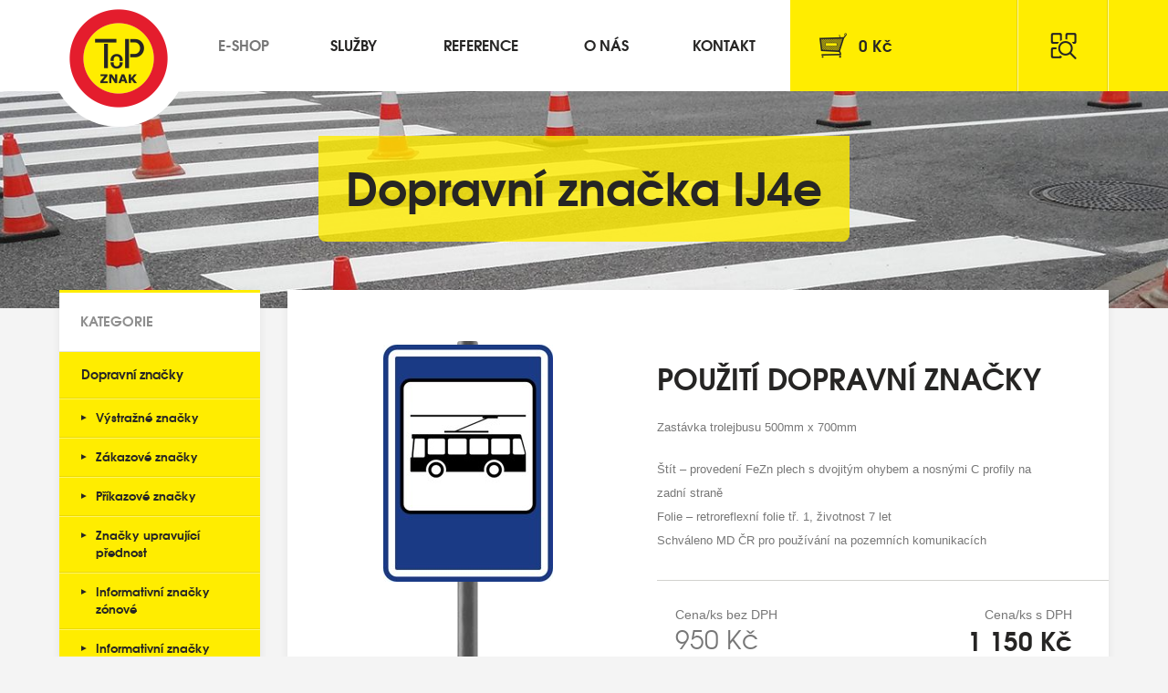

--- FILE ---
content_type: text/html; charset=UTF-8
request_url: https://www.topznak.cz/produkt/dopravni-znacka-ij4e/
body_size: 7591
content:
<html class="product-template-default single single-product postid-458">
	<head>
		<meta http-equiv="content-type" content="text/html; charset=UTF-8">
		<meta name="viewport" content="width=device-width,initial-scale=1.0">
		<title>Dopravní značka IJ4e - Zastávka trolejbusu</title>
		<meta name="author" content="CRITICAL WORKS s.r.o.">
	  <meta name="keywords" content="top znak, topznak, dopravní značení, prodej dopravního značení">
		<link rel="stylesheet" href="https://www.topznak.cz/wp-content/themes/topznak/Assets/css/static/reset.css" type="text/css" media="all">
		<link rel="stylesheet" href="https://www.topznak.cz/wp-content/themes/topznak/Assets/css/static/framework.css" type="text/css" media="all">
		<link rel="stylesheet" href="https://www.topznak.cz/wp-content/themes/topznak/Assets/css/swipebox_enhanced.css" type="text/css" media="all">
		<link rel="stylesheet" href="https://www.topznak.cz/wp-content/themes/topznak/Assets/css/fonts.css" type="text/css" media="all">
		<link rel="stylesheet" href="https://www.topznak.cz/wp-content/themes/topznak/Assets/css/libraries/burgers.css" type="text/css" media="all">
		<link rel="stylesheet" href="https://www.topznak.cz/wp-content/themes/topznak/Assets/css/base.css?v=1.0.2" type="text/css" media="all">
		<link rel="stylesheet" href="https://www.topznak.cz/wp-content/themes/topznak/Assets/css/format.css" type="text/css" media="all">
		<link rel="stylesheet" href="https://www.topznak.cz/wp-content/themes/topznak/Assets/css/responzive.css?v=1.0.2" type="text/css" media="all">
		<script type="text/javascript" src="https://www.topznak.cz/wp-content/themes/topznak/Assets/js/libraries/jquery.js"></script>
		<script type="text/javascript" src="https://www.topznak.cz/wp-content/themes/topznak/Assets/js/libraries/jquery-ui.js"></script>
		<script type="text/javascript" src="https://www.topznak.cz/wp-content/themes/topznak/Assets/js/classes/browser.js"></script>
		<script type="text/javascript" src="https://www.topznak.cz/wp-content/themes/topznak/Assets/js/classes/template.js"></script>
		<script type="text/javascript" src="https://www.topznak.cz/wp-content/themes/topznak/Assets/js/plugins/swipebox_enhanced.js"></script>
		<script type="text/javascript" src="https://www.topznak.cz/wp-content/themes/topznak/Assets/js/plugins/bx-slider.js"></script>
		<script type="text/javascript" src="https://www.topznak.cz/wp-content/themes/topznak/Assets/js/init.js"></script>
		<link rel="icon" href="https://www.topznak.cz/wp-content/themes/topznak/Assets/favicon.ico" type="image/ico">
		<meta name='robots' content='index, follow, max-image-preview:large, max-snippet:-1, max-video-preview:-1' />

	<!-- This site is optimized with the Yoast SEO plugin v19.10 - https://yoast.com/wordpress/plugins/seo/ -->
	<meta name="description" content="Prodej, pronájem a instalace dopravní značky IJ4e" />
	<link rel="canonical" href="https://www.topznak.cz/produkt/dopravni-znacka-ij4e/" />
	<meta property="og:locale" content="cs_CZ" />
	<meta property="og:type" content="article" />
	<meta property="og:title" content="Dopravní značka IJ4e - Zastávka trolejbusu" />
	<meta property="og:description" content="Prodej, pronájem a instalace dopravní značky IJ4e" />
	<meta property="og:url" content="https://www.topznak.cz/produkt/dopravni-znacka-ij4e/" />
	<meta property="og:site_name" content="Top Znak s.r.o." />
	<meta property="article:modified_time" content="2025-11-20T12:24:27+00:00" />
	<meta property="og:image" content="https://www.topznak.cz/wp-content/uploads/2017/01/ij4e.jpg" />
	<meta property="og:image:width" content="186" />
	<meta property="og:image:height" content="260" />
	<meta property="og:image:type" content="image/jpeg" />
	<meta name="twitter:card" content="summary_large_image" />
	<meta name="twitter:label1" content="Odhadovaná doba čtení" />
	<meta name="twitter:data1" content="1 minuta" />
	<script type="application/ld+json" class="yoast-schema-graph">{"@context":"https://schema.org","@graph":[{"@type":"WebPage","@id":"https://www.topznak.cz/produkt/dopravni-znacka-ij4e/","url":"https://www.topznak.cz/produkt/dopravni-znacka-ij4e/","name":"Dopravní značka IJ4e - Zastávka trolejbusu","isPartOf":{"@id":"https://www.topznak.cz/#website"},"primaryImageOfPage":{"@id":"https://www.topznak.cz/produkt/dopravni-znacka-ij4e/#primaryimage"},"image":{"@id":"https://www.topznak.cz/produkt/dopravni-znacka-ij4e/#primaryimage"},"thumbnailUrl":"https://www.topznak.cz/wp-content/uploads/2017/01/ij4e.jpg","datePublished":"2017-01-27T13:03:25+00:00","dateModified":"2025-11-20T12:24:27+00:00","description":"Prodej, pronájem a instalace dopravní značky IJ4e","breadcrumb":{"@id":"https://www.topznak.cz/produkt/dopravni-znacka-ij4e/#breadcrumb"},"inLanguage":"cs","potentialAction":[{"@type":"ReadAction","target":["https://www.topznak.cz/produkt/dopravni-znacka-ij4e/"]}]},{"@type":"ImageObject","inLanguage":"cs","@id":"https://www.topznak.cz/produkt/dopravni-znacka-ij4e/#primaryimage","url":"https://www.topznak.cz/wp-content/uploads/2017/01/ij4e.jpg","contentUrl":"https://www.topznak.cz/wp-content/uploads/2017/01/ij4e.jpg","width":186,"height":260,"caption":"Dopravní značka ij4e"},{"@type":"BreadcrumbList","@id":"https://www.topznak.cz/produkt/dopravni-znacka-ij4e/#breadcrumb","itemListElement":[{"@type":"ListItem","position":1,"name":"Domů","item":"https://www.topznak.cz/"},{"@type":"ListItem","position":2,"name":"Produkty","item":"https://www.topznak.cz/produkt/"},{"@type":"ListItem","position":3,"name":"Dopravní značka IJ4e"}]},{"@type":"WebSite","@id":"https://www.topznak.cz/#website","url":"https://www.topznak.cz/","name":"Top Znak s.r.o.","description":"Dopravní značení","potentialAction":[{"@type":"SearchAction","target":{"@type":"EntryPoint","urlTemplate":"https://www.topznak.cz/?s={search_term_string}"},"query-input":"required name=search_term_string"}],"inLanguage":"cs"}]}</script>
	<!-- / Yoast SEO plugin. -->


<link rel='dns-prefetch' href='//www.google.com' />
<script type="text/javascript">
window._wpemojiSettings = {"baseUrl":"https:\/\/s.w.org\/images\/core\/emoji\/14.0.0\/72x72\/","ext":".png","svgUrl":"https:\/\/s.w.org\/images\/core\/emoji\/14.0.0\/svg\/","svgExt":".svg","source":{"concatemoji":"https:\/\/www.topznak.cz\/wp-includes\/js\/wp-emoji-release.min.js?ver=6.1.9"}};
/*! This file is auto-generated */
!function(e,a,t){var n,r,o,i=a.createElement("canvas"),p=i.getContext&&i.getContext("2d");function s(e,t){var a=String.fromCharCode,e=(p.clearRect(0,0,i.width,i.height),p.fillText(a.apply(this,e),0,0),i.toDataURL());return p.clearRect(0,0,i.width,i.height),p.fillText(a.apply(this,t),0,0),e===i.toDataURL()}function c(e){var t=a.createElement("script");t.src=e,t.defer=t.type="text/javascript",a.getElementsByTagName("head")[0].appendChild(t)}for(o=Array("flag","emoji"),t.supports={everything:!0,everythingExceptFlag:!0},r=0;r<o.length;r++)t.supports[o[r]]=function(e){if(p&&p.fillText)switch(p.textBaseline="top",p.font="600 32px Arial",e){case"flag":return s([127987,65039,8205,9895,65039],[127987,65039,8203,9895,65039])?!1:!s([55356,56826,55356,56819],[55356,56826,8203,55356,56819])&&!s([55356,57332,56128,56423,56128,56418,56128,56421,56128,56430,56128,56423,56128,56447],[55356,57332,8203,56128,56423,8203,56128,56418,8203,56128,56421,8203,56128,56430,8203,56128,56423,8203,56128,56447]);case"emoji":return!s([129777,127995,8205,129778,127999],[129777,127995,8203,129778,127999])}return!1}(o[r]),t.supports.everything=t.supports.everything&&t.supports[o[r]],"flag"!==o[r]&&(t.supports.everythingExceptFlag=t.supports.everythingExceptFlag&&t.supports[o[r]]);t.supports.everythingExceptFlag=t.supports.everythingExceptFlag&&!t.supports.flag,t.DOMReady=!1,t.readyCallback=function(){t.DOMReady=!0},t.supports.everything||(n=function(){t.readyCallback()},a.addEventListener?(a.addEventListener("DOMContentLoaded",n,!1),e.addEventListener("load",n,!1)):(e.attachEvent("onload",n),a.attachEvent("onreadystatechange",function(){"complete"===a.readyState&&t.readyCallback()})),(e=t.source||{}).concatemoji?c(e.concatemoji):e.wpemoji&&e.twemoji&&(c(e.twemoji),c(e.wpemoji)))}(window,document,window._wpemojiSettings);
</script>
<style type="text/css">
img.wp-smiley,
img.emoji {
	display: inline !important;
	border: none !important;
	box-shadow: none !important;
	height: 1em !important;
	width: 1em !important;
	margin: 0 0.07em !important;
	vertical-align: -0.1em !important;
	background: none !important;
	padding: 0 !important;
}
</style>
	<link rel='stylesheet' id='wp-block-library-css' href='https://www.topznak.cz/wp-includes/css/dist/block-library/style.min.css?ver=6.1.9' type='text/css' media='all' />
<link rel='stylesheet' id='classic-theme-styles-css' href='https://www.topznak.cz/wp-includes/css/classic-themes.min.css?ver=1' type='text/css' media='all' />
<style id='global-styles-inline-css' type='text/css'>
body{--wp--preset--color--black: #000000;--wp--preset--color--cyan-bluish-gray: #abb8c3;--wp--preset--color--white: #ffffff;--wp--preset--color--pale-pink: #f78da7;--wp--preset--color--vivid-red: #cf2e2e;--wp--preset--color--luminous-vivid-orange: #ff6900;--wp--preset--color--luminous-vivid-amber: #fcb900;--wp--preset--color--light-green-cyan: #7bdcb5;--wp--preset--color--vivid-green-cyan: #00d084;--wp--preset--color--pale-cyan-blue: #8ed1fc;--wp--preset--color--vivid-cyan-blue: #0693e3;--wp--preset--color--vivid-purple: #9b51e0;--wp--preset--gradient--vivid-cyan-blue-to-vivid-purple: linear-gradient(135deg,rgba(6,147,227,1) 0%,rgb(155,81,224) 100%);--wp--preset--gradient--light-green-cyan-to-vivid-green-cyan: linear-gradient(135deg,rgb(122,220,180) 0%,rgb(0,208,130) 100%);--wp--preset--gradient--luminous-vivid-amber-to-luminous-vivid-orange: linear-gradient(135deg,rgba(252,185,0,1) 0%,rgba(255,105,0,1) 100%);--wp--preset--gradient--luminous-vivid-orange-to-vivid-red: linear-gradient(135deg,rgba(255,105,0,1) 0%,rgb(207,46,46) 100%);--wp--preset--gradient--very-light-gray-to-cyan-bluish-gray: linear-gradient(135deg,rgb(238,238,238) 0%,rgb(169,184,195) 100%);--wp--preset--gradient--cool-to-warm-spectrum: linear-gradient(135deg,rgb(74,234,220) 0%,rgb(151,120,209) 20%,rgb(207,42,186) 40%,rgb(238,44,130) 60%,rgb(251,105,98) 80%,rgb(254,248,76) 100%);--wp--preset--gradient--blush-light-purple: linear-gradient(135deg,rgb(255,206,236) 0%,rgb(152,150,240) 100%);--wp--preset--gradient--blush-bordeaux: linear-gradient(135deg,rgb(254,205,165) 0%,rgb(254,45,45) 50%,rgb(107,0,62) 100%);--wp--preset--gradient--luminous-dusk: linear-gradient(135deg,rgb(255,203,112) 0%,rgb(199,81,192) 50%,rgb(65,88,208) 100%);--wp--preset--gradient--pale-ocean: linear-gradient(135deg,rgb(255,245,203) 0%,rgb(182,227,212) 50%,rgb(51,167,181) 100%);--wp--preset--gradient--electric-grass: linear-gradient(135deg,rgb(202,248,128) 0%,rgb(113,206,126) 100%);--wp--preset--gradient--midnight: linear-gradient(135deg,rgb(2,3,129) 0%,rgb(40,116,252) 100%);--wp--preset--duotone--dark-grayscale: url('#wp-duotone-dark-grayscale');--wp--preset--duotone--grayscale: url('#wp-duotone-grayscale');--wp--preset--duotone--purple-yellow: url('#wp-duotone-purple-yellow');--wp--preset--duotone--blue-red: url('#wp-duotone-blue-red');--wp--preset--duotone--midnight: url('#wp-duotone-midnight');--wp--preset--duotone--magenta-yellow: url('#wp-duotone-magenta-yellow');--wp--preset--duotone--purple-green: url('#wp-duotone-purple-green');--wp--preset--duotone--blue-orange: url('#wp-duotone-blue-orange');--wp--preset--font-size--small: 13px;--wp--preset--font-size--medium: 20px;--wp--preset--font-size--large: 36px;--wp--preset--font-size--x-large: 42px;--wp--preset--spacing--20: 0.44rem;--wp--preset--spacing--30: 0.67rem;--wp--preset--spacing--40: 1rem;--wp--preset--spacing--50: 1.5rem;--wp--preset--spacing--60: 2.25rem;--wp--preset--spacing--70: 3.38rem;--wp--preset--spacing--80: 5.06rem;}:where(.is-layout-flex){gap: 0.5em;}body .is-layout-flow > .alignleft{float: left;margin-inline-start: 0;margin-inline-end: 2em;}body .is-layout-flow > .alignright{float: right;margin-inline-start: 2em;margin-inline-end: 0;}body .is-layout-flow > .aligncenter{margin-left: auto !important;margin-right: auto !important;}body .is-layout-constrained > .alignleft{float: left;margin-inline-start: 0;margin-inline-end: 2em;}body .is-layout-constrained > .alignright{float: right;margin-inline-start: 2em;margin-inline-end: 0;}body .is-layout-constrained > .aligncenter{margin-left: auto !important;margin-right: auto !important;}body .is-layout-constrained > :where(:not(.alignleft):not(.alignright):not(.alignfull)){max-width: var(--wp--style--global--content-size);margin-left: auto !important;margin-right: auto !important;}body .is-layout-constrained > .alignwide{max-width: var(--wp--style--global--wide-size);}body .is-layout-flex{display: flex;}body .is-layout-flex{flex-wrap: wrap;align-items: center;}body .is-layout-flex > *{margin: 0;}:where(.wp-block-columns.is-layout-flex){gap: 2em;}.has-black-color{color: var(--wp--preset--color--black) !important;}.has-cyan-bluish-gray-color{color: var(--wp--preset--color--cyan-bluish-gray) !important;}.has-white-color{color: var(--wp--preset--color--white) !important;}.has-pale-pink-color{color: var(--wp--preset--color--pale-pink) !important;}.has-vivid-red-color{color: var(--wp--preset--color--vivid-red) !important;}.has-luminous-vivid-orange-color{color: var(--wp--preset--color--luminous-vivid-orange) !important;}.has-luminous-vivid-amber-color{color: var(--wp--preset--color--luminous-vivid-amber) !important;}.has-light-green-cyan-color{color: var(--wp--preset--color--light-green-cyan) !important;}.has-vivid-green-cyan-color{color: var(--wp--preset--color--vivid-green-cyan) !important;}.has-pale-cyan-blue-color{color: var(--wp--preset--color--pale-cyan-blue) !important;}.has-vivid-cyan-blue-color{color: var(--wp--preset--color--vivid-cyan-blue) !important;}.has-vivid-purple-color{color: var(--wp--preset--color--vivid-purple) !important;}.has-black-background-color{background-color: var(--wp--preset--color--black) !important;}.has-cyan-bluish-gray-background-color{background-color: var(--wp--preset--color--cyan-bluish-gray) !important;}.has-white-background-color{background-color: var(--wp--preset--color--white) !important;}.has-pale-pink-background-color{background-color: var(--wp--preset--color--pale-pink) !important;}.has-vivid-red-background-color{background-color: var(--wp--preset--color--vivid-red) !important;}.has-luminous-vivid-orange-background-color{background-color: var(--wp--preset--color--luminous-vivid-orange) !important;}.has-luminous-vivid-amber-background-color{background-color: var(--wp--preset--color--luminous-vivid-amber) !important;}.has-light-green-cyan-background-color{background-color: var(--wp--preset--color--light-green-cyan) !important;}.has-vivid-green-cyan-background-color{background-color: var(--wp--preset--color--vivid-green-cyan) !important;}.has-pale-cyan-blue-background-color{background-color: var(--wp--preset--color--pale-cyan-blue) !important;}.has-vivid-cyan-blue-background-color{background-color: var(--wp--preset--color--vivid-cyan-blue) !important;}.has-vivid-purple-background-color{background-color: var(--wp--preset--color--vivid-purple) !important;}.has-black-border-color{border-color: var(--wp--preset--color--black) !important;}.has-cyan-bluish-gray-border-color{border-color: var(--wp--preset--color--cyan-bluish-gray) !important;}.has-white-border-color{border-color: var(--wp--preset--color--white) !important;}.has-pale-pink-border-color{border-color: var(--wp--preset--color--pale-pink) !important;}.has-vivid-red-border-color{border-color: var(--wp--preset--color--vivid-red) !important;}.has-luminous-vivid-orange-border-color{border-color: var(--wp--preset--color--luminous-vivid-orange) !important;}.has-luminous-vivid-amber-border-color{border-color: var(--wp--preset--color--luminous-vivid-amber) !important;}.has-light-green-cyan-border-color{border-color: var(--wp--preset--color--light-green-cyan) !important;}.has-vivid-green-cyan-border-color{border-color: var(--wp--preset--color--vivid-green-cyan) !important;}.has-pale-cyan-blue-border-color{border-color: var(--wp--preset--color--pale-cyan-blue) !important;}.has-vivid-cyan-blue-border-color{border-color: var(--wp--preset--color--vivid-cyan-blue) !important;}.has-vivid-purple-border-color{border-color: var(--wp--preset--color--vivid-purple) !important;}.has-vivid-cyan-blue-to-vivid-purple-gradient-background{background: var(--wp--preset--gradient--vivid-cyan-blue-to-vivid-purple) !important;}.has-light-green-cyan-to-vivid-green-cyan-gradient-background{background: var(--wp--preset--gradient--light-green-cyan-to-vivid-green-cyan) !important;}.has-luminous-vivid-amber-to-luminous-vivid-orange-gradient-background{background: var(--wp--preset--gradient--luminous-vivid-amber-to-luminous-vivid-orange) !important;}.has-luminous-vivid-orange-to-vivid-red-gradient-background{background: var(--wp--preset--gradient--luminous-vivid-orange-to-vivid-red) !important;}.has-very-light-gray-to-cyan-bluish-gray-gradient-background{background: var(--wp--preset--gradient--very-light-gray-to-cyan-bluish-gray) !important;}.has-cool-to-warm-spectrum-gradient-background{background: var(--wp--preset--gradient--cool-to-warm-spectrum) !important;}.has-blush-light-purple-gradient-background{background: var(--wp--preset--gradient--blush-light-purple) !important;}.has-blush-bordeaux-gradient-background{background: var(--wp--preset--gradient--blush-bordeaux) !important;}.has-luminous-dusk-gradient-background{background: var(--wp--preset--gradient--luminous-dusk) !important;}.has-pale-ocean-gradient-background{background: var(--wp--preset--gradient--pale-ocean) !important;}.has-electric-grass-gradient-background{background: var(--wp--preset--gradient--electric-grass) !important;}.has-midnight-gradient-background{background: var(--wp--preset--gradient--midnight) !important;}.has-small-font-size{font-size: var(--wp--preset--font-size--small) !important;}.has-medium-font-size{font-size: var(--wp--preset--font-size--medium) !important;}.has-large-font-size{font-size: var(--wp--preset--font-size--large) !important;}.has-x-large-font-size{font-size: var(--wp--preset--font-size--x-large) !important;}
.wp-block-navigation a:where(:not(.wp-element-button)){color: inherit;}
:where(.wp-block-columns.is-layout-flex){gap: 2em;}
.wp-block-pullquote{font-size: 1.5em;line-height: 1.6;}
</style>
<script>if (document.location.protocol != "https:") {document.location = document.URL.replace(/^http:/i, "https:");}</script><link rel="https://api.w.org/" href="https://www.topznak.cz/wp-json/" /><link rel="EditURI" type="application/rsd+xml" title="RSD" href="https://www.topznak.cz/xmlrpc.php?rsd" />
<link rel="wlwmanifest" type="application/wlwmanifest+xml" href="https://www.topznak.cz/wp-includes/wlwmanifest.xml" />
<meta name="generator" content="WordPress 6.1.9" />
<link rel='shortlink' href='https://www.topznak.cz/?p=458' />
<link rel="alternate" type="application/json+oembed" href="https://www.topznak.cz/wp-json/oembed/1.0/embed?url=https%3A%2F%2Fwww.topznak.cz%2Fprodukt%2Fdopravni-znacka-ij4e%2F" />
<link rel="alternate" type="text/xml+oembed" href="https://www.topznak.cz/wp-json/oembed/1.0/embed?url=https%3A%2F%2Fwww.topznak.cz%2Fprodukt%2Fdopravni-znacka-ij4e%2F&#038;format=xml" />

	</head>
	<body data-rsssl=1>

<!-- Global site tag (gtag.js) - Google Analytics -->
<script async src="https://www.googletagmanager.com/gtag/js?id=UA-11160132-39"></script>
<script>
  window.dataLayer = window.dataLayer || [];
  function gtag(){dataLayer.push(arguments);}
  gtag('js', new Date());

  gtag('config', 'UA-11160132-39');
</script>


<!-- Kód Google značky pro remarketing -->
<!--------------------------------------------------
Značka pro remarketing nesmí být spojena s údaji umožňujícími identifikaci osob nebo umístěna na stránkách týkajících se citlivých kategorií. Další informace a postup nastavení značky naleznete na stránce: http://google.com/ads/remarketingsetup
--------------------------------------------------->
<script type="text/javascript">
/* <![CDATA[ */
var google_conversion_id = 828742466;
var google_custom_params = window.google_tag_params;
var google_remarketing_only = true;
/* ]]> */
</script>
<script type="text/javascript" src="//www.googleadservices.com/pagead/conversion.js">
</script>
<noscript>
<div style="display:inline;">
<img height="1" width="1" style="border-style:none;" alt="" src="//googleads.g.doubleclick.net/pagead/viewthroughconversion/828742466/?guid=ON&amp;script=0">
</div>
</noscript>

</script>
		<header class="webHead">
			<div class="webHead-inset clear-box">
				<h2 class="webHead-logo"><a href="https://www.topznak.cz">Top Znak s.r.o.</a></h2>
				<a href="#menu" class="burger"><span>Menu</span><span class="burger-lines"></span></a>
				<nav class="webHead-nav" id="menu">
					<h2 class="screen-reader-text">Navigace</h2>
					<ul>
				    <li class="is-active">
				      <a href="https://www.topznak.cz/produkty/vse/">E-shop</a>
				    </li>
				    <li class="">
				      <a href="https://www.topznak.cz/sluzby/">Služby</a>
							<ul>						    <li class="">
						      <a href="https://www.topznak.cz/sluzby/pronajem/">Pronájem dopravního značení</a>
						    </li>
						    <li class="">
						      <a href="https://www.topznak.cz/sluzby/instalace/">Instalace dopravního značení (SDZ)</a>
						    </li>
						    <li class="">
						      <a href="https://www.topznak.cz/sluzby/aplikace/">Aplikace dopravního značení (VDZ)</a>
						    </li>
						    <li class="">
						      <a href="https://www.topznak.cz/sluzby/navrh/">Návrh DIO</a>
						    </li>
						    <li class="">
						      <a href="https://www.topznak.cz/sluzby/pronajem-pracovni-plosiny/">Pronájem pracovní plošiny</a>
						    </li>
						    <li class="">
						      <a href="https://www.topznak.cz/produkty/vse/">E-shop</a>
						    </li>
							</ul>
				    </li>
				    <li class="">
				      <a href="https://www.topznak.cz/reference/">Reference</a>
				    </li>
				    <li class="">
				      <a href="https://www.topznak.cz/o-nas/">O nás</a>
				    </li>
				    <li class="">
				      <a href="https://www.topznak.cz/kontakt/">Kontakt</a>
				    </li>
					</ul>
				</nav>
				<p class="webHead-cart">
					<a href="https://www.topznak.cz/obchod/kosik/">
						<span class="totalPriceWithVat">0</span> Kč						
					</a>
				</p>
				<form action="https://www.topznak.cz" class="webHead-search" method="get">
					<label for="s">
						<span class="screen-reader-text">Fráze</span>
						<input type="text" name="s" value="" placeholder="Vyhledávání...">
					</label>
					<button type="submit">Hledat</button>
				</form>
			</div>
		</header>

		<hr>

<div class="webMain">

<header class="pageHead" >
  <div class="pageHead-inset">
    <h1 class="pageHead-title">Dopravní značka IJ4e</h1>
  </div>
</header>

  <div class="pageDetail clear-box">
    <main class="pageDetail-content">



      <div class="productDetail">
        <a href="https://www.topznak.cz/wp-content/uploads/2017/01/ij4e.jpg" title="Dopravní značka IJ4e" class="productDetail-thumb type-brand">
          <img src="https://www.topznak.cz/wp-content/uploads/2017/01/ij4e.jpg" alt="Dopravní značka IJ4e">
        </a>
        <div class="productDetail-inset styled-boxed">
          <div class="format">
            <h2>Použití dopravní značky</h2>
            <p>Zastávka trolejbusu 500mm x 700mm</p>
            <p>Štít – provedení FeZn plech s dvojitým ohybem a nosnými C profily na zadní straně<br />
Folie – retroreflexní folie tř. 1, životnost 7 let<br />
Schváleno MD ČR pro používání na pozemních komunikacích</p>

          </div>
          <ul class="productDetail-prices">
            <li>
              Cena/ks bez DPH<br>
              <strong>950 Kč</strong>
            </li>
            <li>
              Cena/ks s DPH<br>
              <strong>1 150 Kč</strong>
            </li>
          </ul>
          <form action="" method="get" class="productDetail-form">
            <input type="hidden" name="action" value="add_to_cart">
            <label for="count"><span class="screen-reader-text">Počet</span>
              <input type="text" name="count" id="count" value="1">
            </label>
            <input type="hidden" name="id" value="458">
            <input type="submit" value="Koupit">
          </form>
        </div>
      </div>

      <section class="pageBanner size-small styled-boxed">
        <div class="pageBanner-inset">
          <h2 class="pageBanner-title screen-reader-text">Potřebujete poradit?</h2>
          <p><b>Potřebujete poradit?</b> Kontaktujte nás, budeme se Vám věnovat co nejdříve to bude možné.</p>
          <ul>            <li><a href="mailto:info@topznak.cz">info@topznak.cz</a></li>
            <li><a href="tel:+420 607 687 687">+420 607 687 687</a></li>
          </ul>
        </div>
      </section>

      <section class="pageDetail-content-inset styled-boxed no-w600">
        <h2 class="screen-reader-text">Podobné produkty</h2>
        <div class="productItem_List cols-3">
          <div class="productItem_List-inset">
<article class="productItem">
  <a href="https://www.topznak.cz/produkt/dopravni-znacka-ip8/" class="productItem-inset">
    <div class="productItem-thumb" style="background-image:url(https\:\/\/www\.topznak\.cz\/wp-content\/uploads\/2017\/01\/ip8a\.jpg);">
      <img src="https://www.topznak.cz/wp-content/uploads/2017/01/ip8a.jpg" alt="Dopravní značka IZ3a">
    </div>
    <h3 class="productItem-title">Dopravní značka IZ3a</h3>
    <p>Tunel</p>
    <ul class="productItem-prices">
      <li>Cena/ks: <strong>1 150 Kč</strong></li>
      <li>bez DPH: <strong>950 Kč</strong></li>
    </ul>
  </a>
  <form action="" method="get" class="productItem-form">
    <input type="hidden" name="action" value="add_to_cart">
    <input type="text" name="count" id="count" value="1">
    <input type="hidden" name="id" value="512">
    <input type="submit" value="Koupit">
  </form>
</article>
<article class="productItem">
  <a href="https://www.topznak.cz/produkt/dopravni-znacka-ip7/" class="productItem-inset">
    <div class="productItem-thumb" style="background-image:url(https\:\/\/www\.topznak\.cz\/wp-content\/uploads\/2017\/01\/ip7\.jpg);">
      <img src="https://www.topznak.cz/wp-content/uploads/2017/01/ip7.jpg" alt="Dopravní značka IP7">
    </div>
    <h3 class="productItem-title">Dopravní značka IP7</h3>
    <p>Přejezd pro cyklisty</p>
    <ul class="productItem-prices">
      <li>Cena/ks: <strong>908 Kč</strong></li>
      <li>bez DPH: <strong>750 Kč</strong></li>
    </ul>
  </a>
  <form action="" method="get" class="productItem-form">
    <input type="hidden" name="action" value="add_to_cart">
    <input type="text" name="count" id="count" value="1">
    <input type="hidden" name="id" value="510">
    <input type="submit" value="Koupit">
  </form>
</article>
<article class="productItem">
  <a href="https://www.topznak.cz/produkt/dopravni-znacka-ip8b/" class="productItem-inset">
    <div class="productItem-thumb" style="background-image:url(https\:\/\/www\.topznak\.cz\/wp-content\/uploads\/2017\/01\/ip8b\.jpg);">
      <img src="https://www.topznak.cz/wp-content/uploads/2017/01/ip8b.jpg" alt="Dopravní značka IZ3b">
    </div>
    <h3 class="productItem-title">Dopravní značka IZ3b</h3>
    <p>Konec tunelu</p>
    <ul class="productItem-prices">
      <li>Cena/ks: <strong>1 150 Kč</strong></li>
      <li>bez DPH: <strong>950 Kč</strong></li>
    </ul>
  </a>
  <form action="" method="get" class="productItem-form">
    <input type="hidden" name="action" value="add_to_cart">
    <input type="text" name="count" id="count" value="1">
    <input type="hidden" name="id" value="514">
    <input type="submit" value="Koupit">
  </form>
</article>
          </div>
        </div>

      </section>

    </main>
    <aside class="pageDetail-side">
      <h2 class="screen-reader-text">Postranní sloupec</h2>

      <nav class="subMenu styled-boxed">
  <h3 class="subMenu-title">Kategorie</h3>
  <ul>
    <li class="is-active">
      <a href="https://www.topznak.cz/produkty/dopravni-znacky/">
        Dopravní značky
      </a>
      <ul>
        <li class=""><a href="https://www.topznak.cz/produkty/vystrazne-znacky/">Výstražné značky</a></li>
        <li class=""><a href="https://www.topznak.cz/produkty/zakazove-znacky/">Zákazové značky</a></li>
        <li class=""><a href="https://www.topznak.cz/produkty/prikazove-znacky/">Příkazové značky</a></li>
        <li class=""><a href="https://www.topznak.cz/produkty/upravujici-prednost/">Značky upravující přednost</a></li>
        <li class=""><a href="https://www.topznak.cz/produkty/informativni-znacky-zonove/">Informativní značky zónové</a></li>
        <li class=""><a href="https://www.topznak.cz/produkty/informativni-znacky-provozni/">Informativní značky provozní</a></li>
        <li class=""><a href="https://www.topznak.cz/produkty/informativni-znacky-smerove/">Informativní značky směrové</a></li>
        <li class="is-active"><a href="https://www.topznak.cz/produkty/informativni-znacky-jine/">Informativní značky jiné</a></li>
        <li class=""><a href="https://www.topznak.cz/produkty/dodatkove-tabulky/">Dodatkové tabulky</a></li>
        <li class=""><a href="https://www.topznak.cz/produkty/zvyraznene-znacky/">Zvýrazněné značky</a></li>
      </ul>
    </li>
    <li class="">
      <a href="https://www.topznak.cz/produkty/dopravni-zarizeni/">
        Dopravní zařízení
      </a>
    </li>
    <li class="">
      <a href="https://www.topznak.cz/produkty/dopravni-zrcadla/">
        Dopravní zrcadla
      </a>
    </li>
    <li class="">
      <a href="https://www.topznak.cz/produkty/parkovaci-sloupky-zabrany/">
        Parkovací sloupky a zábrany
      </a>
    </li>
    <li class="">
      <a href="https://www.topznak.cz/produkty/zpomalovaci-prahy/">
        Zpomalovací a vodící prahy
      </a>
    </li>
    <li class="">
      <a href="https://www.topznak.cz/produkty/prislusenstvi-a-komponenty/">
        Příslušenství a komponenty
      </a>
    </li>
  </ul>
</nav>

      <section class="boxItem icon-brands menu-item menu-item-type-post_type menu-item-object-page">
        <a href="https://www.topznak.cz/sluzby/instalace/" class="boxItem-inset styled-boxed">
          <h3 class="boxItem-title">Instalace značení</h3>
          <p>nabízíme kompletní realizaci SDZ výkop osazení sloupku vč. montáže příslušné značky</p>
        </a>
      </section>

    </aside>
  </div>

</div>


		<hr>

		<footer class="webFoot">
			<p><a href="/obchodni-podminky" title=Obchodní podmínky">Obchodní podmínky</a> | This site is protected by reCAPTCHA and the Google <a href="https://policies.google.com/privacy">Privacy Policy</a> and <a href="https://policies.google.com/terms">Terms of Service</a> apply. | made <a href="https://www.critical.cz/"><img src="https://www.topznak.cz/wp-content/themes/topznak/Assets/img/critical.png" alt="critical"></a></p>
		</footer>

		<script type='text/javascript' src='https://www.topznak.cz/wp-content/plugins/contact-form-7/includes/swv/js/index.js?ver=5.6.4' id='swv-js'></script>
<script type='text/javascript' id='contact-form-7-js-extra'>
/* <![CDATA[ */
var wpcf7 = {"api":{"root":"https:\/\/www.topznak.cz\/wp-json\/","namespace":"contact-form-7\/v1"}};
/* ]]> */
</script>
<script type='text/javascript' src='https://www.topznak.cz/wp-content/plugins/contact-form-7/includes/js/index.js?ver=5.6.4' id='contact-form-7-js'></script>
<script type='text/javascript' src='https://www.google.com/recaptcha/api.js?render=6Ldju5IUAAAAAKvWbItTtGgemzT3LiNb8NVwpgps&#038;ver=3.0' id='google-recaptcha-js'></script>
<script type='text/javascript' src='https://www.topznak.cz/wp-includes/js/dist/vendor/regenerator-runtime.min.js?ver=0.13.9' id='regenerator-runtime-js'></script>
<script type='text/javascript' src='https://www.topznak.cz/wp-includes/js/dist/vendor/wp-polyfill.min.js?ver=3.15.0' id='wp-polyfill-js'></script>
<script type='text/javascript' id='wpcf7-recaptcha-js-extra'>
/* <![CDATA[ */
var wpcf7_recaptcha = {"sitekey":"6Ldju5IUAAAAAKvWbItTtGgemzT3LiNb8NVwpgps","actions":{"homepage":"homepage","contactform":"contactform"}};
/* ]]> */
</script>
<script type='text/javascript' src='https://www.topznak.cz/wp-content/plugins/contact-form-7/modules/recaptcha/index.js?ver=5.6.4' id='wpcf7-recaptcha-js'></script>


		<script type="text/javascript">
jQuery(document).ready(function() {
  $('.productDetail-form [name="count"]').spinner({
    min: 1,
    max: 1000
  });
});
</script>


	</body>
</html>


--- FILE ---
content_type: text/html; charset=utf-8
request_url: https://www.google.com/recaptcha/api2/anchor?ar=1&k=6Ldju5IUAAAAAKvWbItTtGgemzT3LiNb8NVwpgps&co=aHR0cHM6Ly93d3cudG9wem5hay5jejo0NDM.&hl=en&v=PoyoqOPhxBO7pBk68S4YbpHZ&size=invisible&anchor-ms=20000&execute-ms=30000&cb=yafgr685vy2i
body_size: 48794
content:
<!DOCTYPE HTML><html dir="ltr" lang="en"><head><meta http-equiv="Content-Type" content="text/html; charset=UTF-8">
<meta http-equiv="X-UA-Compatible" content="IE=edge">
<title>reCAPTCHA</title>
<style type="text/css">
/* cyrillic-ext */
@font-face {
  font-family: 'Roboto';
  font-style: normal;
  font-weight: 400;
  font-stretch: 100%;
  src: url(//fonts.gstatic.com/s/roboto/v48/KFO7CnqEu92Fr1ME7kSn66aGLdTylUAMa3GUBHMdazTgWw.woff2) format('woff2');
  unicode-range: U+0460-052F, U+1C80-1C8A, U+20B4, U+2DE0-2DFF, U+A640-A69F, U+FE2E-FE2F;
}
/* cyrillic */
@font-face {
  font-family: 'Roboto';
  font-style: normal;
  font-weight: 400;
  font-stretch: 100%;
  src: url(//fonts.gstatic.com/s/roboto/v48/KFO7CnqEu92Fr1ME7kSn66aGLdTylUAMa3iUBHMdazTgWw.woff2) format('woff2');
  unicode-range: U+0301, U+0400-045F, U+0490-0491, U+04B0-04B1, U+2116;
}
/* greek-ext */
@font-face {
  font-family: 'Roboto';
  font-style: normal;
  font-weight: 400;
  font-stretch: 100%;
  src: url(//fonts.gstatic.com/s/roboto/v48/KFO7CnqEu92Fr1ME7kSn66aGLdTylUAMa3CUBHMdazTgWw.woff2) format('woff2');
  unicode-range: U+1F00-1FFF;
}
/* greek */
@font-face {
  font-family: 'Roboto';
  font-style: normal;
  font-weight: 400;
  font-stretch: 100%;
  src: url(//fonts.gstatic.com/s/roboto/v48/KFO7CnqEu92Fr1ME7kSn66aGLdTylUAMa3-UBHMdazTgWw.woff2) format('woff2');
  unicode-range: U+0370-0377, U+037A-037F, U+0384-038A, U+038C, U+038E-03A1, U+03A3-03FF;
}
/* math */
@font-face {
  font-family: 'Roboto';
  font-style: normal;
  font-weight: 400;
  font-stretch: 100%;
  src: url(//fonts.gstatic.com/s/roboto/v48/KFO7CnqEu92Fr1ME7kSn66aGLdTylUAMawCUBHMdazTgWw.woff2) format('woff2');
  unicode-range: U+0302-0303, U+0305, U+0307-0308, U+0310, U+0312, U+0315, U+031A, U+0326-0327, U+032C, U+032F-0330, U+0332-0333, U+0338, U+033A, U+0346, U+034D, U+0391-03A1, U+03A3-03A9, U+03B1-03C9, U+03D1, U+03D5-03D6, U+03F0-03F1, U+03F4-03F5, U+2016-2017, U+2034-2038, U+203C, U+2040, U+2043, U+2047, U+2050, U+2057, U+205F, U+2070-2071, U+2074-208E, U+2090-209C, U+20D0-20DC, U+20E1, U+20E5-20EF, U+2100-2112, U+2114-2115, U+2117-2121, U+2123-214F, U+2190, U+2192, U+2194-21AE, U+21B0-21E5, U+21F1-21F2, U+21F4-2211, U+2213-2214, U+2216-22FF, U+2308-230B, U+2310, U+2319, U+231C-2321, U+2336-237A, U+237C, U+2395, U+239B-23B7, U+23D0, U+23DC-23E1, U+2474-2475, U+25AF, U+25B3, U+25B7, U+25BD, U+25C1, U+25CA, U+25CC, U+25FB, U+266D-266F, U+27C0-27FF, U+2900-2AFF, U+2B0E-2B11, U+2B30-2B4C, U+2BFE, U+3030, U+FF5B, U+FF5D, U+1D400-1D7FF, U+1EE00-1EEFF;
}
/* symbols */
@font-face {
  font-family: 'Roboto';
  font-style: normal;
  font-weight: 400;
  font-stretch: 100%;
  src: url(//fonts.gstatic.com/s/roboto/v48/KFO7CnqEu92Fr1ME7kSn66aGLdTylUAMaxKUBHMdazTgWw.woff2) format('woff2');
  unicode-range: U+0001-000C, U+000E-001F, U+007F-009F, U+20DD-20E0, U+20E2-20E4, U+2150-218F, U+2190, U+2192, U+2194-2199, U+21AF, U+21E6-21F0, U+21F3, U+2218-2219, U+2299, U+22C4-22C6, U+2300-243F, U+2440-244A, U+2460-24FF, U+25A0-27BF, U+2800-28FF, U+2921-2922, U+2981, U+29BF, U+29EB, U+2B00-2BFF, U+4DC0-4DFF, U+FFF9-FFFB, U+10140-1018E, U+10190-1019C, U+101A0, U+101D0-101FD, U+102E0-102FB, U+10E60-10E7E, U+1D2C0-1D2D3, U+1D2E0-1D37F, U+1F000-1F0FF, U+1F100-1F1AD, U+1F1E6-1F1FF, U+1F30D-1F30F, U+1F315, U+1F31C, U+1F31E, U+1F320-1F32C, U+1F336, U+1F378, U+1F37D, U+1F382, U+1F393-1F39F, U+1F3A7-1F3A8, U+1F3AC-1F3AF, U+1F3C2, U+1F3C4-1F3C6, U+1F3CA-1F3CE, U+1F3D4-1F3E0, U+1F3ED, U+1F3F1-1F3F3, U+1F3F5-1F3F7, U+1F408, U+1F415, U+1F41F, U+1F426, U+1F43F, U+1F441-1F442, U+1F444, U+1F446-1F449, U+1F44C-1F44E, U+1F453, U+1F46A, U+1F47D, U+1F4A3, U+1F4B0, U+1F4B3, U+1F4B9, U+1F4BB, U+1F4BF, U+1F4C8-1F4CB, U+1F4D6, U+1F4DA, U+1F4DF, U+1F4E3-1F4E6, U+1F4EA-1F4ED, U+1F4F7, U+1F4F9-1F4FB, U+1F4FD-1F4FE, U+1F503, U+1F507-1F50B, U+1F50D, U+1F512-1F513, U+1F53E-1F54A, U+1F54F-1F5FA, U+1F610, U+1F650-1F67F, U+1F687, U+1F68D, U+1F691, U+1F694, U+1F698, U+1F6AD, U+1F6B2, U+1F6B9-1F6BA, U+1F6BC, U+1F6C6-1F6CF, U+1F6D3-1F6D7, U+1F6E0-1F6EA, U+1F6F0-1F6F3, U+1F6F7-1F6FC, U+1F700-1F7FF, U+1F800-1F80B, U+1F810-1F847, U+1F850-1F859, U+1F860-1F887, U+1F890-1F8AD, U+1F8B0-1F8BB, U+1F8C0-1F8C1, U+1F900-1F90B, U+1F93B, U+1F946, U+1F984, U+1F996, U+1F9E9, U+1FA00-1FA6F, U+1FA70-1FA7C, U+1FA80-1FA89, U+1FA8F-1FAC6, U+1FACE-1FADC, U+1FADF-1FAE9, U+1FAF0-1FAF8, U+1FB00-1FBFF;
}
/* vietnamese */
@font-face {
  font-family: 'Roboto';
  font-style: normal;
  font-weight: 400;
  font-stretch: 100%;
  src: url(//fonts.gstatic.com/s/roboto/v48/KFO7CnqEu92Fr1ME7kSn66aGLdTylUAMa3OUBHMdazTgWw.woff2) format('woff2');
  unicode-range: U+0102-0103, U+0110-0111, U+0128-0129, U+0168-0169, U+01A0-01A1, U+01AF-01B0, U+0300-0301, U+0303-0304, U+0308-0309, U+0323, U+0329, U+1EA0-1EF9, U+20AB;
}
/* latin-ext */
@font-face {
  font-family: 'Roboto';
  font-style: normal;
  font-weight: 400;
  font-stretch: 100%;
  src: url(//fonts.gstatic.com/s/roboto/v48/KFO7CnqEu92Fr1ME7kSn66aGLdTylUAMa3KUBHMdazTgWw.woff2) format('woff2');
  unicode-range: U+0100-02BA, U+02BD-02C5, U+02C7-02CC, U+02CE-02D7, U+02DD-02FF, U+0304, U+0308, U+0329, U+1D00-1DBF, U+1E00-1E9F, U+1EF2-1EFF, U+2020, U+20A0-20AB, U+20AD-20C0, U+2113, U+2C60-2C7F, U+A720-A7FF;
}
/* latin */
@font-face {
  font-family: 'Roboto';
  font-style: normal;
  font-weight: 400;
  font-stretch: 100%;
  src: url(//fonts.gstatic.com/s/roboto/v48/KFO7CnqEu92Fr1ME7kSn66aGLdTylUAMa3yUBHMdazQ.woff2) format('woff2');
  unicode-range: U+0000-00FF, U+0131, U+0152-0153, U+02BB-02BC, U+02C6, U+02DA, U+02DC, U+0304, U+0308, U+0329, U+2000-206F, U+20AC, U+2122, U+2191, U+2193, U+2212, U+2215, U+FEFF, U+FFFD;
}
/* cyrillic-ext */
@font-face {
  font-family: 'Roboto';
  font-style: normal;
  font-weight: 500;
  font-stretch: 100%;
  src: url(//fonts.gstatic.com/s/roboto/v48/KFO7CnqEu92Fr1ME7kSn66aGLdTylUAMa3GUBHMdazTgWw.woff2) format('woff2');
  unicode-range: U+0460-052F, U+1C80-1C8A, U+20B4, U+2DE0-2DFF, U+A640-A69F, U+FE2E-FE2F;
}
/* cyrillic */
@font-face {
  font-family: 'Roboto';
  font-style: normal;
  font-weight: 500;
  font-stretch: 100%;
  src: url(//fonts.gstatic.com/s/roboto/v48/KFO7CnqEu92Fr1ME7kSn66aGLdTylUAMa3iUBHMdazTgWw.woff2) format('woff2');
  unicode-range: U+0301, U+0400-045F, U+0490-0491, U+04B0-04B1, U+2116;
}
/* greek-ext */
@font-face {
  font-family: 'Roboto';
  font-style: normal;
  font-weight: 500;
  font-stretch: 100%;
  src: url(//fonts.gstatic.com/s/roboto/v48/KFO7CnqEu92Fr1ME7kSn66aGLdTylUAMa3CUBHMdazTgWw.woff2) format('woff2');
  unicode-range: U+1F00-1FFF;
}
/* greek */
@font-face {
  font-family: 'Roboto';
  font-style: normal;
  font-weight: 500;
  font-stretch: 100%;
  src: url(//fonts.gstatic.com/s/roboto/v48/KFO7CnqEu92Fr1ME7kSn66aGLdTylUAMa3-UBHMdazTgWw.woff2) format('woff2');
  unicode-range: U+0370-0377, U+037A-037F, U+0384-038A, U+038C, U+038E-03A1, U+03A3-03FF;
}
/* math */
@font-face {
  font-family: 'Roboto';
  font-style: normal;
  font-weight: 500;
  font-stretch: 100%;
  src: url(//fonts.gstatic.com/s/roboto/v48/KFO7CnqEu92Fr1ME7kSn66aGLdTylUAMawCUBHMdazTgWw.woff2) format('woff2');
  unicode-range: U+0302-0303, U+0305, U+0307-0308, U+0310, U+0312, U+0315, U+031A, U+0326-0327, U+032C, U+032F-0330, U+0332-0333, U+0338, U+033A, U+0346, U+034D, U+0391-03A1, U+03A3-03A9, U+03B1-03C9, U+03D1, U+03D5-03D6, U+03F0-03F1, U+03F4-03F5, U+2016-2017, U+2034-2038, U+203C, U+2040, U+2043, U+2047, U+2050, U+2057, U+205F, U+2070-2071, U+2074-208E, U+2090-209C, U+20D0-20DC, U+20E1, U+20E5-20EF, U+2100-2112, U+2114-2115, U+2117-2121, U+2123-214F, U+2190, U+2192, U+2194-21AE, U+21B0-21E5, U+21F1-21F2, U+21F4-2211, U+2213-2214, U+2216-22FF, U+2308-230B, U+2310, U+2319, U+231C-2321, U+2336-237A, U+237C, U+2395, U+239B-23B7, U+23D0, U+23DC-23E1, U+2474-2475, U+25AF, U+25B3, U+25B7, U+25BD, U+25C1, U+25CA, U+25CC, U+25FB, U+266D-266F, U+27C0-27FF, U+2900-2AFF, U+2B0E-2B11, U+2B30-2B4C, U+2BFE, U+3030, U+FF5B, U+FF5D, U+1D400-1D7FF, U+1EE00-1EEFF;
}
/* symbols */
@font-face {
  font-family: 'Roboto';
  font-style: normal;
  font-weight: 500;
  font-stretch: 100%;
  src: url(//fonts.gstatic.com/s/roboto/v48/KFO7CnqEu92Fr1ME7kSn66aGLdTylUAMaxKUBHMdazTgWw.woff2) format('woff2');
  unicode-range: U+0001-000C, U+000E-001F, U+007F-009F, U+20DD-20E0, U+20E2-20E4, U+2150-218F, U+2190, U+2192, U+2194-2199, U+21AF, U+21E6-21F0, U+21F3, U+2218-2219, U+2299, U+22C4-22C6, U+2300-243F, U+2440-244A, U+2460-24FF, U+25A0-27BF, U+2800-28FF, U+2921-2922, U+2981, U+29BF, U+29EB, U+2B00-2BFF, U+4DC0-4DFF, U+FFF9-FFFB, U+10140-1018E, U+10190-1019C, U+101A0, U+101D0-101FD, U+102E0-102FB, U+10E60-10E7E, U+1D2C0-1D2D3, U+1D2E0-1D37F, U+1F000-1F0FF, U+1F100-1F1AD, U+1F1E6-1F1FF, U+1F30D-1F30F, U+1F315, U+1F31C, U+1F31E, U+1F320-1F32C, U+1F336, U+1F378, U+1F37D, U+1F382, U+1F393-1F39F, U+1F3A7-1F3A8, U+1F3AC-1F3AF, U+1F3C2, U+1F3C4-1F3C6, U+1F3CA-1F3CE, U+1F3D4-1F3E0, U+1F3ED, U+1F3F1-1F3F3, U+1F3F5-1F3F7, U+1F408, U+1F415, U+1F41F, U+1F426, U+1F43F, U+1F441-1F442, U+1F444, U+1F446-1F449, U+1F44C-1F44E, U+1F453, U+1F46A, U+1F47D, U+1F4A3, U+1F4B0, U+1F4B3, U+1F4B9, U+1F4BB, U+1F4BF, U+1F4C8-1F4CB, U+1F4D6, U+1F4DA, U+1F4DF, U+1F4E3-1F4E6, U+1F4EA-1F4ED, U+1F4F7, U+1F4F9-1F4FB, U+1F4FD-1F4FE, U+1F503, U+1F507-1F50B, U+1F50D, U+1F512-1F513, U+1F53E-1F54A, U+1F54F-1F5FA, U+1F610, U+1F650-1F67F, U+1F687, U+1F68D, U+1F691, U+1F694, U+1F698, U+1F6AD, U+1F6B2, U+1F6B9-1F6BA, U+1F6BC, U+1F6C6-1F6CF, U+1F6D3-1F6D7, U+1F6E0-1F6EA, U+1F6F0-1F6F3, U+1F6F7-1F6FC, U+1F700-1F7FF, U+1F800-1F80B, U+1F810-1F847, U+1F850-1F859, U+1F860-1F887, U+1F890-1F8AD, U+1F8B0-1F8BB, U+1F8C0-1F8C1, U+1F900-1F90B, U+1F93B, U+1F946, U+1F984, U+1F996, U+1F9E9, U+1FA00-1FA6F, U+1FA70-1FA7C, U+1FA80-1FA89, U+1FA8F-1FAC6, U+1FACE-1FADC, U+1FADF-1FAE9, U+1FAF0-1FAF8, U+1FB00-1FBFF;
}
/* vietnamese */
@font-face {
  font-family: 'Roboto';
  font-style: normal;
  font-weight: 500;
  font-stretch: 100%;
  src: url(//fonts.gstatic.com/s/roboto/v48/KFO7CnqEu92Fr1ME7kSn66aGLdTylUAMa3OUBHMdazTgWw.woff2) format('woff2');
  unicode-range: U+0102-0103, U+0110-0111, U+0128-0129, U+0168-0169, U+01A0-01A1, U+01AF-01B0, U+0300-0301, U+0303-0304, U+0308-0309, U+0323, U+0329, U+1EA0-1EF9, U+20AB;
}
/* latin-ext */
@font-face {
  font-family: 'Roboto';
  font-style: normal;
  font-weight: 500;
  font-stretch: 100%;
  src: url(//fonts.gstatic.com/s/roboto/v48/KFO7CnqEu92Fr1ME7kSn66aGLdTylUAMa3KUBHMdazTgWw.woff2) format('woff2');
  unicode-range: U+0100-02BA, U+02BD-02C5, U+02C7-02CC, U+02CE-02D7, U+02DD-02FF, U+0304, U+0308, U+0329, U+1D00-1DBF, U+1E00-1E9F, U+1EF2-1EFF, U+2020, U+20A0-20AB, U+20AD-20C0, U+2113, U+2C60-2C7F, U+A720-A7FF;
}
/* latin */
@font-face {
  font-family: 'Roboto';
  font-style: normal;
  font-weight: 500;
  font-stretch: 100%;
  src: url(//fonts.gstatic.com/s/roboto/v48/KFO7CnqEu92Fr1ME7kSn66aGLdTylUAMa3yUBHMdazQ.woff2) format('woff2');
  unicode-range: U+0000-00FF, U+0131, U+0152-0153, U+02BB-02BC, U+02C6, U+02DA, U+02DC, U+0304, U+0308, U+0329, U+2000-206F, U+20AC, U+2122, U+2191, U+2193, U+2212, U+2215, U+FEFF, U+FFFD;
}
/* cyrillic-ext */
@font-face {
  font-family: 'Roboto';
  font-style: normal;
  font-weight: 900;
  font-stretch: 100%;
  src: url(//fonts.gstatic.com/s/roboto/v48/KFO7CnqEu92Fr1ME7kSn66aGLdTylUAMa3GUBHMdazTgWw.woff2) format('woff2');
  unicode-range: U+0460-052F, U+1C80-1C8A, U+20B4, U+2DE0-2DFF, U+A640-A69F, U+FE2E-FE2F;
}
/* cyrillic */
@font-face {
  font-family: 'Roboto';
  font-style: normal;
  font-weight: 900;
  font-stretch: 100%;
  src: url(//fonts.gstatic.com/s/roboto/v48/KFO7CnqEu92Fr1ME7kSn66aGLdTylUAMa3iUBHMdazTgWw.woff2) format('woff2');
  unicode-range: U+0301, U+0400-045F, U+0490-0491, U+04B0-04B1, U+2116;
}
/* greek-ext */
@font-face {
  font-family: 'Roboto';
  font-style: normal;
  font-weight: 900;
  font-stretch: 100%;
  src: url(//fonts.gstatic.com/s/roboto/v48/KFO7CnqEu92Fr1ME7kSn66aGLdTylUAMa3CUBHMdazTgWw.woff2) format('woff2');
  unicode-range: U+1F00-1FFF;
}
/* greek */
@font-face {
  font-family: 'Roboto';
  font-style: normal;
  font-weight: 900;
  font-stretch: 100%;
  src: url(//fonts.gstatic.com/s/roboto/v48/KFO7CnqEu92Fr1ME7kSn66aGLdTylUAMa3-UBHMdazTgWw.woff2) format('woff2');
  unicode-range: U+0370-0377, U+037A-037F, U+0384-038A, U+038C, U+038E-03A1, U+03A3-03FF;
}
/* math */
@font-face {
  font-family: 'Roboto';
  font-style: normal;
  font-weight: 900;
  font-stretch: 100%;
  src: url(//fonts.gstatic.com/s/roboto/v48/KFO7CnqEu92Fr1ME7kSn66aGLdTylUAMawCUBHMdazTgWw.woff2) format('woff2');
  unicode-range: U+0302-0303, U+0305, U+0307-0308, U+0310, U+0312, U+0315, U+031A, U+0326-0327, U+032C, U+032F-0330, U+0332-0333, U+0338, U+033A, U+0346, U+034D, U+0391-03A1, U+03A3-03A9, U+03B1-03C9, U+03D1, U+03D5-03D6, U+03F0-03F1, U+03F4-03F5, U+2016-2017, U+2034-2038, U+203C, U+2040, U+2043, U+2047, U+2050, U+2057, U+205F, U+2070-2071, U+2074-208E, U+2090-209C, U+20D0-20DC, U+20E1, U+20E5-20EF, U+2100-2112, U+2114-2115, U+2117-2121, U+2123-214F, U+2190, U+2192, U+2194-21AE, U+21B0-21E5, U+21F1-21F2, U+21F4-2211, U+2213-2214, U+2216-22FF, U+2308-230B, U+2310, U+2319, U+231C-2321, U+2336-237A, U+237C, U+2395, U+239B-23B7, U+23D0, U+23DC-23E1, U+2474-2475, U+25AF, U+25B3, U+25B7, U+25BD, U+25C1, U+25CA, U+25CC, U+25FB, U+266D-266F, U+27C0-27FF, U+2900-2AFF, U+2B0E-2B11, U+2B30-2B4C, U+2BFE, U+3030, U+FF5B, U+FF5D, U+1D400-1D7FF, U+1EE00-1EEFF;
}
/* symbols */
@font-face {
  font-family: 'Roboto';
  font-style: normal;
  font-weight: 900;
  font-stretch: 100%;
  src: url(//fonts.gstatic.com/s/roboto/v48/KFO7CnqEu92Fr1ME7kSn66aGLdTylUAMaxKUBHMdazTgWw.woff2) format('woff2');
  unicode-range: U+0001-000C, U+000E-001F, U+007F-009F, U+20DD-20E0, U+20E2-20E4, U+2150-218F, U+2190, U+2192, U+2194-2199, U+21AF, U+21E6-21F0, U+21F3, U+2218-2219, U+2299, U+22C4-22C6, U+2300-243F, U+2440-244A, U+2460-24FF, U+25A0-27BF, U+2800-28FF, U+2921-2922, U+2981, U+29BF, U+29EB, U+2B00-2BFF, U+4DC0-4DFF, U+FFF9-FFFB, U+10140-1018E, U+10190-1019C, U+101A0, U+101D0-101FD, U+102E0-102FB, U+10E60-10E7E, U+1D2C0-1D2D3, U+1D2E0-1D37F, U+1F000-1F0FF, U+1F100-1F1AD, U+1F1E6-1F1FF, U+1F30D-1F30F, U+1F315, U+1F31C, U+1F31E, U+1F320-1F32C, U+1F336, U+1F378, U+1F37D, U+1F382, U+1F393-1F39F, U+1F3A7-1F3A8, U+1F3AC-1F3AF, U+1F3C2, U+1F3C4-1F3C6, U+1F3CA-1F3CE, U+1F3D4-1F3E0, U+1F3ED, U+1F3F1-1F3F3, U+1F3F5-1F3F7, U+1F408, U+1F415, U+1F41F, U+1F426, U+1F43F, U+1F441-1F442, U+1F444, U+1F446-1F449, U+1F44C-1F44E, U+1F453, U+1F46A, U+1F47D, U+1F4A3, U+1F4B0, U+1F4B3, U+1F4B9, U+1F4BB, U+1F4BF, U+1F4C8-1F4CB, U+1F4D6, U+1F4DA, U+1F4DF, U+1F4E3-1F4E6, U+1F4EA-1F4ED, U+1F4F7, U+1F4F9-1F4FB, U+1F4FD-1F4FE, U+1F503, U+1F507-1F50B, U+1F50D, U+1F512-1F513, U+1F53E-1F54A, U+1F54F-1F5FA, U+1F610, U+1F650-1F67F, U+1F687, U+1F68D, U+1F691, U+1F694, U+1F698, U+1F6AD, U+1F6B2, U+1F6B9-1F6BA, U+1F6BC, U+1F6C6-1F6CF, U+1F6D3-1F6D7, U+1F6E0-1F6EA, U+1F6F0-1F6F3, U+1F6F7-1F6FC, U+1F700-1F7FF, U+1F800-1F80B, U+1F810-1F847, U+1F850-1F859, U+1F860-1F887, U+1F890-1F8AD, U+1F8B0-1F8BB, U+1F8C0-1F8C1, U+1F900-1F90B, U+1F93B, U+1F946, U+1F984, U+1F996, U+1F9E9, U+1FA00-1FA6F, U+1FA70-1FA7C, U+1FA80-1FA89, U+1FA8F-1FAC6, U+1FACE-1FADC, U+1FADF-1FAE9, U+1FAF0-1FAF8, U+1FB00-1FBFF;
}
/* vietnamese */
@font-face {
  font-family: 'Roboto';
  font-style: normal;
  font-weight: 900;
  font-stretch: 100%;
  src: url(//fonts.gstatic.com/s/roboto/v48/KFO7CnqEu92Fr1ME7kSn66aGLdTylUAMa3OUBHMdazTgWw.woff2) format('woff2');
  unicode-range: U+0102-0103, U+0110-0111, U+0128-0129, U+0168-0169, U+01A0-01A1, U+01AF-01B0, U+0300-0301, U+0303-0304, U+0308-0309, U+0323, U+0329, U+1EA0-1EF9, U+20AB;
}
/* latin-ext */
@font-face {
  font-family: 'Roboto';
  font-style: normal;
  font-weight: 900;
  font-stretch: 100%;
  src: url(//fonts.gstatic.com/s/roboto/v48/KFO7CnqEu92Fr1ME7kSn66aGLdTylUAMa3KUBHMdazTgWw.woff2) format('woff2');
  unicode-range: U+0100-02BA, U+02BD-02C5, U+02C7-02CC, U+02CE-02D7, U+02DD-02FF, U+0304, U+0308, U+0329, U+1D00-1DBF, U+1E00-1E9F, U+1EF2-1EFF, U+2020, U+20A0-20AB, U+20AD-20C0, U+2113, U+2C60-2C7F, U+A720-A7FF;
}
/* latin */
@font-face {
  font-family: 'Roboto';
  font-style: normal;
  font-weight: 900;
  font-stretch: 100%;
  src: url(//fonts.gstatic.com/s/roboto/v48/KFO7CnqEu92Fr1ME7kSn66aGLdTylUAMa3yUBHMdazQ.woff2) format('woff2');
  unicode-range: U+0000-00FF, U+0131, U+0152-0153, U+02BB-02BC, U+02C6, U+02DA, U+02DC, U+0304, U+0308, U+0329, U+2000-206F, U+20AC, U+2122, U+2191, U+2193, U+2212, U+2215, U+FEFF, U+FFFD;
}

</style>
<link rel="stylesheet" type="text/css" href="https://www.gstatic.com/recaptcha/releases/PoyoqOPhxBO7pBk68S4YbpHZ/styles__ltr.css">
<script nonce="HdTQQX3gYQN4OVC23NMESA" type="text/javascript">window['__recaptcha_api'] = 'https://www.google.com/recaptcha/api2/';</script>
<script type="text/javascript" src="https://www.gstatic.com/recaptcha/releases/PoyoqOPhxBO7pBk68S4YbpHZ/recaptcha__en.js" nonce="HdTQQX3gYQN4OVC23NMESA">
      
    </script></head>
<body><div id="rc-anchor-alert" class="rc-anchor-alert"></div>
<input type="hidden" id="recaptcha-token" value="[base64]">
<script type="text/javascript" nonce="HdTQQX3gYQN4OVC23NMESA">
      recaptcha.anchor.Main.init("[\x22ainput\x22,[\x22bgdata\x22,\x22\x22,\[base64]/[base64]/[base64]/KE4oMTI0LHYsdi5HKSxMWihsLHYpKTpOKDEyNCx2LGwpLFYpLHYpLFQpKSxGKDE3MSx2KX0scjc9ZnVuY3Rpb24obCl7cmV0dXJuIGx9LEM9ZnVuY3Rpb24obCxWLHYpe04odixsLFYpLFZbYWtdPTI3OTZ9LG49ZnVuY3Rpb24obCxWKXtWLlg9KChWLlg/[base64]/[base64]/[base64]/[base64]/[base64]/[base64]/[base64]/[base64]/[base64]/[base64]/[base64]\\u003d\x22,\[base64]\\u003d\\u003d\x22,\x22bkpRw7bDrsKkb0EpbcOZwqYTw5oFw4QxEi5FdDMQAcKuesOXwrrDnsKDwo/Cu1nDkcOHFcKrK8KhEcKPw4zDmcKcw7bCry7CmSglJV9ifk/DlMOhQcOjIsKvDsKgwoMFCnxSalPCmw/ClkRMwozDlG5+dMKrwr/Dl8KiwpFvw4VnwojDv8KLwrTCqMOnL8Kdw7HDqsOKwr4/eCjCnsKTw6PCv8OSEXbDqcOTwqHDtMKQLTHDswIswphBIsKswp/[base64]/Dq3Etw5nCs8KwwpllwqRSCsOew6/Cp8KBPMONGsKVwqDCvcK2w5Fjw4TCncKkw5FsdcKSXcOhJcO2w47Cn07ClcOBNCzDqmvCqlwiwqjCjMKkNMOpwpUzwr80IlYhwroFBcK8w54NNVgDwoEgwoLDp1jCn8KyLnwSw5XCkypmAcOuwr/[base64]/wrcAQVcsf8KawoXDpMKaecOFOcKLwrIVGsO0w73DkMKGAiZHw4rDvwETWB1Sw47Cs8OuS8OOWRnCrmU4wrxwE2XCnsOWw61kQDhmJMONwrkOYMKQK8OYwqlew6xtUyfCrH9wwrnCgcKpGnEnw50Xwos/asOhw57CjyfDv8O2T8OSwrLCtjVfBiLDoMOrwpnCjGnDu0cYw6pEOTHCnsOgwrgEbcOIfcKnClFmw7bDmEQTw699f1/[base64]/ChcOMwr/DgcOBwq8Bw64vLTMewpMPTB9rwpfDlcOadsK/[base64]/[base64]/wqzCtWTCj8OEwpzDrMOHw486IzbCkFzDiiotFm/[base64]/wrgTwpMzw4HCuSh9EsK2S8KgwpV2w7s6G8ObYTYAMmLCmAzDu8ORwp/Dg0JGw7bClGXDmMOeKn3ClsK+DMOxw5QFJWnCpSkpfxTCrsKJacO7wrgLwqlTFRFyw7LCh8K9B8Oewp8ewpXDt8KjcMK+Czt3w7x/d8KnwrHDmhjCrMOeMsKVFUXCpGF0dMKXwpVEwrnCgcO3MFRFI2NEwqNwwrstDcKrw6U2wqPDsWt+wqzCu1dLwq/CjjZbSMO6w5DDvsKFw5rDkAZ+LkzChsOmUQJXecOmOCXCm0XCiMOjemLDsy4eL2vDujnCjcOmwr7Dm8KdMWnCk3pJwrLDuTk+wo3Cp8KpwoZ7wqXCrydtcSzDgsOAw4VkFsONwozDgUXDpsOSbC/CrldNw73Cr8K/[base64]/Cq31HwqjDpgsRwofDrjjDmcOXw4BkwrLDkMOCw6ZowpgowodZw7M7B8K/[base64]/[base64]/Dk3TCvS3DnGfDv0YKwobDmxTDlcOiGhMVD8OKwqYYwqUZw7zCkwIVw5Q8J8Kff2vCrMKAOcKuX03CtmzDvgsKRGpSPsOqDMOow64Yw45lEcOLwpjDq11cM3TDo8Onw5NHOcKRAETDksKPwpDDj8KCwqxMwqBGQ2VpKEbDlizCnX/Cn3fCqMKHWsORb8OhIEvDicOtawbDiysxWn7CosKPHsOaw4Yva1V8QMKQbsOqwrFvd8KOw5/[base64]/OsOcZnHCiMKoNMONOcOlwpwgbsOgRMKDw4VlSzHDpwnDkx1qw6V/[base64]/[base64]/DtX7Cq8KZwo7DiMOgOEk3b8OLNC/[base64]/[base64]/CrScow7MtwogUKsKjUmB3wqPCsMOLHVB7w4czw5bDphZSw43Cu1UoUjnCpWw/ZsKxw4HDgU96V8KCW1Y5UMObbTYmw7fCncKnEzvDgsO7wpDDoQwEwqTCvMOjw4o7w43DusORGcKNES9awpbCswnDqnYYwojCoTFMwprDp8KaXVg2FcOqADtVd1DDjsOwYsK8wp/[base64]/Ds2pqIsKIbXFQesOUQxZtw7MwwrJ+P8OPcsKqWsOEKcKeScO9w7MrUizDuMOqw4t8asO0wrM2w5XCm3rDp8KIw4jDj8K7w6DDoMOuw70mwrVoZsOUwp0RKxjDo8O9e8OVwqM0w6XCswDCoMOww6vCoiPCtMKrZRQ4wpvDsTwOQxFxYg1ofTBGw7zDkVtpIcObRMK/[base64]/[base64]/[base64]/wpBPKkbCi2jCjQDCnm0ebMObCXsmwoEwwr/DiDPCrcKrwrFmT8KbeSPDhjrCk8KZTFTCkGDCsigETMOPflE8Q07DtMOLw4BQwoMPV8Kww7/CqH3DiMOww5Yvwo/[base64]/[base64]/Csm/Dn8O8w7HDuVkcCcKqw4gDEn4SXDYXw5rCnW3Cjz0AMUDDqXLCjcKAw43DnsKMw7rCvmBNwqfDq0bDtcOYw7bCuCcdw7VGN8ONw4nCkmQhwp/DssKdw5Vywp/DkGzDnXvDjULCrMOqwqrDvS/DqsKPeMORQ3rDpcOlWsKxDWJWWMKFfsOUw4zDkcK2ccKEwrbDj8K+AcKEw6d1w7/Dp8KSw7dWSWDCk8OIw4BfXcObcnXDtMKmLQjCswsaecOpE13Dtg1KBMO7DcK6YsKAWWEaVQo+w4nDmVxGwqUcKsO7w6nCi8Oww7h+w7o6wo/CscODecKfw6hUNzLDpcOafcOAwq8ywo0Bw4jDhsO0woEWwqrDo8KBw4E+w4/Co8KfwqnCiMKhw5tELkDDuMOvKMObwpbDqXRlw7HDjXtYw5Idw5NaAsKpw6law5B4w7PCtj5bwpLCl8OzQVTCsjcnHz8Iw7BycsKIWgs/w6Fyw7zDpMOFGsKHBMOVehrDgcKWVzLDo8KWCnYkP8Oww4/DuwLDo2slF8OLc2HCu8Koehk8fcOBw4rDksO5LgtBwqLDnjHDs8KwwrfCr8OKw7kRwqnDpRgFw5J5woZxw58bSi/[base64]/wrnDo8KgViAIYWkDw6wdw6okw6XDgcOmJlXCg8KBw7FxLiZ7w7tbw6vCo8O7w54QPMOywpTDvA3DmTNvLsK3wqsnCcO9SWTDmcOZw7Nzwr3DjcKuRQ3ChMOHwrQ9wpofw5rCu3QzPMKnTi1tQx7DgsKsJAQmw4TDjcKAM8O3w77CrigzBMKsR8Knw6TCkHoEeCvCjwR/[base64]/[base64]/CnHpOw4XDicKUwohISiPDn1haHMKcw4TCrALCqnbCncOYe8KswrJCRMKpOlBjw6JnJcO8JwFGwqDDv20VZWZfw6nDmUI9wpkow6IdcXECS8K5w7haw55gdcKmw4BbHMKDHsKbGBnDq8KYRQlPw7vCocOEZkUuMC3Dq8OPw4RlTxxrw442wobCmsKlecOQw4Uqwo/Dp0TDj8KNwpjDn8KiQcOPA8Kmw6DDucKiVMOnYcKpwrbDmwPDpnrCjxJVCiLDmsOcwrbDlifCsMORwpRbw6HCiggiw5bDoAQFRMOmZVbDtxnDiHzDrmXCjsKGw5Z9c8KRScK7TsKRAMKYwrbChMKpwo9dw4plwp1uQGjCmzHCh8KWPsOaw5cVwqfDlHrDpsKbGis/Z8KWNcKCeF/CssOkaB8/KsKmwq5QJBbCn09NwplHK8K+Jn8mw4DDl0jClsO4wp80T8O5wq/[base64]/[base64]/[base64]/DmFBnw63Cvi7CuCDDqcOcwp0AWnXCkMKIRz59w7M5woh0w5XCtMKaciJTwqLCrMKYw6EYRVrDk8Ofw6jCt35ww5XClsK4FApPRMK4HsKrw6bCjRbDjMO0w4LCmsO/MsKvXcKjEcKXwprCj0PCuU4BwpPDsU9geRtIwpIedUUbwqLCrFjDl8KjUMO0X8KKLsOFwoXCqcO9OMO5wqnDucOhIsOfwq3Du8KnA2fDl3TDpCTDqxhSLxMnwonDsnLCg8Okw6bCu8ORwpY8B8Krwp1OKRpnwqtPw6ZYwpbDiXorw5XDiDU1QsO/wq7CtMOBXEnCi8OhNcKaA8KhFjYmcGXCpsKdf8K5wq4Nw4jCrwUDwoQyw4zCncKCa2R3ZCwiwoHCrljCvU/DrVPDvMOLQMKgw4bDgHbDs8KNRhDDjzdxw5cidsKswrXCgMONJsOwwprCjMKPKUDChkDCsB3CpXvDqA8tw50BdMODecKgw5YCI8KowpvCi8KLw5oxJ3HDlsOYHkxpD8O5WMO5Eg/ChHbCrsO1w6gYO2LCshRGwqorFcOLVGxuwp3CjcOBM8KlwpTCigBHJcKDcFM/XsKfXRrDgMK1ZE7DqMOWwrJDa8OGw57Cv8OZYmFSWGTDjHEtOMKUVAfCosOvwpHCsMOeLMKGw49AbsK1dMOGZ3FQWw7DjCQcw5AGwrfClMO5F8OGRcOrc0RkZjTCsxs5wovCijTDvyNTDlgtwoEmaMKTwpcARiTCqsKDfsKQdcKeF8KVbiRdZgHCpnrDp8O/b8K9XMO0w7TCnRPCkMKLWBcXFXvCjsKAZS4iY3c5A8KuwprDsT/CkWbDjBwCw5R+wr/DjFrCkyhCZcKrw73DsV/Dp8KZCDfDmQk+wrfDnMO/woh7wqUacMONwq3CjcOaCmBvaB/DlAEGwpA5wrReBsOCw7fDkcKLw6Yow5hzAiohEmPClMK7OUPDg8OId8Knfg7Cq8Kqw47DtsO0NcO+wp8DRFIVwrfDhsKcX0zCkcO9w5vClsKsw4YXNMKHW2kvOWBQF8KQZMKdNMO2Yj/DthnDpsO4wr5eW2PClMO2w6/Dh2UDR8OHwpFow4BzwqsRwpXCmVcYYwDCjXnCtsOsGMOlwph4wpbDrcORwpPDlcOjFX1oZEjDiUQDw47DjgcdCsOKM8KUw63DmsOfwrnDuMKewqEsXsOuwqHCnsKVXcK/wpxYeMKiwrjCpMONXMOJKQ7Cji3Dm8Ohw5MffUIyYMKXw5LCoMK7wqlTw6d1wqcrwqpjwoM9w6lsK8KwJWM5wo3CpsOMwpnCrsKERy4zwpDDhcKPw7pFcgHCjcODwppvdcKVTSpfB8K7Ij9Iw4RyMsO0LD9TZsKwwpRbN8OqeB3CqCsdw4F/wrjDscO0wovCmFfCgMOIDsKFwpPDiMK8JwnCqcK1wpnClxzCqEIdw5LDqwoBw4VrejLCg8K5w4rDqWHCtEbCkMK4wrhHw700w6gJwq8HwoHDuzk1AsOtSMO1w4TCngB2w7hRwqg/MsOFwoLClz7Cu8KyAsOhX8K2wp3DtHnDpghfwpbDhMKNw6onwogxw7zCpMObMyLCnU0OPUbCkmjCsxbClx5WDDfCmsK5ezlWwovCq0PDicKVL8KtFS1bJMOFScK2w5TCp1fCpcKnFcO9w5fCv8KVw7tqD3TCiMKJw5B/w4bDu8OZPcOUe8Kww47CicOiwpxrf8OAa8OGW8O6wqVGw7xFREgnRBbCksKTJWrDiMOJw79hw4fDv8O0E0LDpWZzwrrCmxs/MRIwL8KmY8KmTXFKw4LDqGVvw43CgDZTOcKSbC7DkcOkwo09wr5Wwpcyw5zCmcKcwoDCv0/CgxBaw7JzR8O4TmvDnsOwMsOpLlbDgxw/[base64]/IsKFScKcMsOGam/[base64]/w69JwoVFNB/CuiLDlklxwpPDk0gdMEzDnWRkTT8bw5fDicK5w40qw4nCl8OyV8OtAMKzfcKAO1R+wrzDswPCrB/DhgzCgFDCh8KOesKSfXE9IURNNcO4w6xPw5NXeMKewqnDqk4lAx0qw4XCjgEhejLCsQQqwq/CqzUvIcKBNMKUwrHDhWhLwqk+w6HCvMK1wqTCjRMMwp1/w7d6woLDoSIBw58hNH00wpA/OsOxw4rDk2sNw4k0BsOdwq/CiMKwwq/CmWIhSDwJSxzCp8OiIDLDjiw5ecOCIMKZwpAQwprCicOsX3o/XsKQYcKXTcKww6lLwrnDlMOaZ8OrD8OVw79XcwxBw6A/wpRKeRgLHg7CnsKhbRPDi8K5wpfCtQ3DuMKlwo3DrxcMCBcpw5fDk8OKE309w7xLK3wlBh/[base64]/[base64]/UMKww7RsUMKwMMKYwpQUwqAOZMKyw6cPwqHCrFwkBkRDwqbCsHHDvMKiMHvCo8KiwpVvwojCjyfDohwxw6AiKMK2wrAHwr0gCkLCsMK3w5sEw6XDqyvCtSl5Q1/CtcOgMRgyw5p6wo1sPibDvk7DrMOIw4B/w67ChWhgwrc4woQeI3HCvsOZwpYewpwIw5Ztw5BNw4lvwo8eKCMiwpjCqyHDkMKbw5zDjmM7AcKKw5/Dn8KNIVUGIB/Ci8KTVwzDvsOoMMOzwqzCoz9nBMK/wqEGAcOhw6ppT8KUD8KmbWtvwoXDrsO6wqfCqQopwrh5wq7Ckn/DmMKYY0dJw4dXw4ViHSnDncOLKUjDjxsqwoNAw5oeTMOoYhIdw6zCgcKiMMKDw6FEw4w3cSteZBLDigYxX8OgOBfCh8OUP8KGaWVICMO8HcKZw7fDqGvChsK3wp4HwpVgGFQCw7bCsiRod8ONw65jwq/CtsKaC2suw4jDrRdawrHDpx5ZA3bCu1vDu8O1RGcLw6zDoMOSwqYrwrLDl0TCm3bCg1DDp3ETBlXCksKIw5cIDMK9OVlewrcEwqw7wr7Dt1IBOsO5wpbDmsK8w7HCu8KwZ8KyaMOfL8O8MsO9CMKjwo7DlsOnO8OFUUcyw4jCs8KjOMOwG8O/RWXCs0/CvsOmw4vDhMOmJQp1wr3Dq8O5woV2w5vCm8OGwoXDj8K/DGrDgEfCiF3Do1DCg8OoKj7Djn9YRsKew6pKFsODVMKgw7AUw6PClkXDiDJkw6zCncOWwpYrQMKqZC1aD8KRK3bClWHDosOMZnwZYsKaGz8cwoMQUUnDsQxNFlPDosOXwqQkFmTCq1HDmhDDgnVjwrZsw6HDmcKmwqXCt8Oyw43Ds3/[base64]/wr9nAsO2AEpLwqTCiQ5IV8KYwqLCmXUpTz5Cw77Dh8OeGMObw5/CkTFRKMKzRVTDknbCu3kEw6wIS8O3QcOVw6DCsCXDo3IkEMOtwrZ8M8OkwqLDjMOPwrhje0s1wqLClsOPSAh+ZT/[base64]/[base64]/esOkdcOFKsK7KCoDwogxw4NVBcOGwr0AVCDDksKbI8ONVAjCgcK/wqLDiBbDrsOqw6gXw4lmwpQnwoXDoQE6fcKFfUMhG8O6w74pQxwUw4DDmAnCtmZqw6DDrBTDlnTCvBBTw5Yfw7/CoH9qdWbCizHDgsK/w5NGw5VTMcKMw5LDsV3Dt8Ozwqt5w5vCkMO9w6rDgH3CrMKjw7BHQ8KxR3DCncKNw6kkMHtpwpsNTcO/w53CrUbDmMKPw63CvgXDp8OxV17CskvCqm7CnSxABsKPacKRaMKleMK5w6I3VMKIbhJ5woR3YMKlw4rCkkoxD1AicV0YwpfDp8Kvw6IYTsOFBgo8dRRdRsKTIAhaAjoeEChww5cST8OzwrRywq/CisKOwpFaTX1SJMKQwptzwqTDksK1ZsO4YsOrw6HCr8KcPXQnwpfCpcKHAMKUcMKGwrnCs8Osw79FV18/[base64]/DocKQBUHDrcOLWwjDvQ7DqMOgMw/CrxrDtMK7wo9dWMO2JAlUw6Jiwo7Cn8Kfw61yIyQIw7jDvsKsCMOnwrHDmcOUw4t5wrAVEF5lMwPChMKKdWXDjcO3wo/Cn3nCrSPDvcKPPMKBw5JrwqzCqHJzJAcRw7rCogjDiMKPw4DCj2QuwrAbw7tmVcOswo7CrMODNcKhw5dcwqR5w4AjbGVfHifCvlHDu0jDhcO3PMOyBQ4owqJpOsOHIBRXw4rDu8KHSk7DuMKJPSdjYMKkecOgKHfDnGs6w7xPCy/[base64]/[base64]/HyPDtsOawoRhQsOkZVYYGV1Uw7nCi8OPDGTDgQfDsSnDgwfCp8KswpMoAMO/wqfCuQzCjMOXEALDkns6aFNWdsKKN8K6YDjCuDFQw71fE3XDnsOsw5/DlsOTfBkmwobDmXVgdTjCnsKKwrjCjMOEw6DDnMOWw6bDm8O0w4BbN27CsMOIEEUmF8OAw6wfw4XDt8OXw7/DqWrDhMK4wq7Cm8K6wokndMKvdC3DlcO0JcKqU8OCwq/DjzoTw5JSwpVxC8KBUjLCksK3w4TCuSXDlsOVwrvCtsOLYj4Gw4/CusKWwpbDk0BVw7l/LcKJw7sPJcOWwolpwrdXXyFVc0fCjzVZZUJ9w6JhwpLDhcKuwpTDqxBPwoptwocSPmEPwoLDicKoWcO6d8KLWsKPXm8ewq9Yw57DmVrDk3vCkmUjPMKgwqF2OsO/woFcwpvDrm/DjGIBwrDDv8Kxw63CjcORFsOywo3DjsOjwqlzZMKwaQhww5HCtcOTwq3DmldYAH0DDcK0KUzCpsKhZi/DucKaw6HCpcK8w6zDqcO1VcO2wrzDmMOCdMOkXsKuw5AsNlDCiVtjUsK2w67DuMK4Z8O+eMOLwr44KHrDvh7DmCMffAlCanhoPkVUw7E7w6VOwoPCsMKlfsKHwo/CplVBHHc8B8KWbzrDmsKsw7PDssK3dn7CusObLmDDqcKFAW/CozNrwpjCiVY/wq/Dlj9PPDfDgsO0cHIEaSwjw4/[base64]/Dl8Omwr7CnSNtw6zCmFXDrSrCmsOLRifDrTZ9w67CmhMKw4HDpsK2w5fDmS7CrsOZw4dDwpHDs1XCo8KiPgAiw7jDtzbDpMKbXsKNfsOyDhPCuwxOd8KUV8OKBxTDoMO9w45mH03DvlwwSMKYw6HDj8KoH8OnMsOpM8Kyw4jCqkzDvU/DssKtd8O7wql4wprCgi1nakjDujbCvHZzblVFwqDDmV/[base64]/[base64]/DpsKEYh4fw4HDgsOAdjLDv8KCYsKdw6EzXcOqwrouWX5gahQDwozCssOGWcKgw6TDtcOQfcKDw4J8NsO/[base64]/DmBsMQsOFesKlwp/CicK4Fy3Ci8KMH8K4w43DtBHDjifDucODICAzwo3DjcO8bgsUw4dOwo8pF8OFwqJOH8KPwp3DnSbChAlhJ8Kvw4nClgxCw4nCoThEw61Jw58yw7M7DV/DlCjCsn7Dn8KNR8KnEcKxwp7CjMOywrQowo/CssKLSMORwptHwoZfEi0RckcxwpPCs8KTIj/DhsObdcO1JcOfJ3XCicKywq/Dh2QsKiDDj8KVfMOvwoM+Wj/DpVlnwq7DuS7Cp2DDmMOTbcOBQkPDgDbCuAjDuMOOw4nCrMKUwqHDqiEsworDhcKzG8Opw4V9XMK9VMKVw60MAMKJwpRJecKGwq/CkDQPFwvCr8O0TR14w4Vsw7HCi8KXPMKRwoZ5w63CrMOeC0kmCMKYW8OLwqjCtEDCjMKWw6vCmsOfEcObw4bDsMK0DW3ChcKeEcOlwqUoJTRWNsO/w5MhJ8Oew4nClxjDksK2ZlPDj27DgsKLDcKgw5rDvsKzw60ww6sawqkIw40Ow5/[base64]/wqsCwovDssKHwrfCgiY5w6omw7jCtnTDjQpFORYfSsKLw7rCisOmB8KsOcKrWsO0MQcFZUdiXsOrw7hOXiTCtsK7woTDvFMdw4XClAhgGsKqaDzDt8KhwpLDp8O+UFx7CcOeLifCiSxow7HCscKndsOIw6jDtVjDp1bDnjTDsF/CusOUw4XDl8KYwp0VwpDDgULDicKbeV1owqZew5LDpcOqwrLDmsOvwpNEw4TDqMK5JRHCjmHCkw5LP8KqAcOqG1QlOybDjQI/w70bw7bDvxYCwpYTw5pUAxnDqMKXw5jDksOgT8K/GcOUfAfCs2bCllTCu8K2K3/ClsK5Hyk0wpjCgmTCiMK7wpvCnzTCsid+wrQFG8KZTG04w5lxFynDn8O9w586wohvfy7DqgRlwqE2w5zDiEbDv8Kkw7IIKhLDjwLCo8OzEsKiwqduw6NLZMO1w5XCiQ3DvRjCscKLOMOEWy/DgUcoP8KOBA8Hw6bCicO+VD/[base64]/[base64]/[base64]/DnQNqwrHDn8K5RjHDo1weFcOuwrzDmBPDh8OAwrtPwrtJCnI3A1xJw4vCjcKrw7ZDAE7DijPDqcOew47Dvy3DhsO2AAbDrcKYO8OHZcKKwqHDoyTCt8KQw43CkwvDmsOdw6XDm8OAw5JvwqwnQsOdYjfCncK1wp/CjX7CmMOnw6PDmg0fPcKlw5TDqgzCpVjCqMK1JWXDjDbCqcOZYl3CmFQwfMKEwqzDug89UD3Ct8KGw5wcSU1pw5nCiCnDphssFXV3wpLCsiV5HXhPPFfCplZhwp/Dh2zChm/DhsK+wrnCnVd4wrUTdcOtw5DDlcKOwqHDogEzw4dWw7/[base64]/[base64]/wrPDnMOrWBHCqTgcwq3ClDIFfcKawpccXmrDgcKCfkLCt8OkSMK7PMOkPMOhClrCosONwoLCtMKow77CmiAHw4hfw5ZFwrkzEsOzwoMWeVfCpMOiOWXCrEZ8F11hXSnDkcKJw4bDpcOXwrXCtk/CgRVlGhTChWhXTcKbw5zDmcOmwpDDv8KvGMOxQnXDnMK+w5Ekw6xMJsOEfsO/Z8K0wr9EIA58S8KcH8OIwoDCmHdqOHHDpMOpZRRyd8KIesOHKCJQJMKmwr1Ow6VqMlXClWsOw6nCpnBvITZXw6zDvMKdwr8yD3jCtcOywo4VcBsKw5VMw6wsLsOVanHCvcObwoHCuQsPUsOWw6kIwrQFXMK/[base64]/[base64]/w7XCrMKbwqTCs8KRw5PCsMOnaMKIw6AkccKQfTZFUGXCvsKTw4EfwocZw7MSYMO0wpXCiw9Gw78VZnBMwotBwqVsMcKJd8OLw5zChcObw5Blw5vChcKtwr/DvsOGRAHDvQTDmA8zaAZRIUfCp8OpR8KEOMKqIcOkdcOJScOxDcORw6nDn0UNRMKAYE0aw6fClT/Co8O3wqvDuC/CuBMJw5JiwrzCvkNZw4PCgMKxw6rDpV/ChynDvGfCn2ciw53CpFI5ZMKleiPDqsOvEcObw7rCijEmAcKjJRzCpmXCpk8dw4xvw5LCvCTDllvDgFrCmWxSTMOzLsKgIsOhB03DjsOswr9uw5jDksOFwqDCksOywpnCrMKxwrLDlsOdw60/TV5YZnPCnMKQNCFcwo0kw6wOw43Cnx3CiMOeLFnCtxzDng7CgDE6NC/[base64]/CjA9rw7TDisKlw5LCvyE9NcKlw6kAw6zChMOaZsOAKCbClDnCnEjCmTgPw75fwr/DkhRnfsKtVcO8esK9w4J/O3xnEh3Dk8OBdWJ/[base64]/DlsK2ZcOKSHJvwrsgw7rClcOmw7XDnBwefU8+AhF7w79iwqQKw7gWccKbwpA7wpASwrzDg8O1EcKiK2xqGBrCjcODw4USU8KUwrJxHcOpw6JIWsOrEMOaKMOXPcKwwqPDjQ7DicKVHkljb8OBw6RbwqHCl2wpQ8KtwpAiJDvCo2AiMjhERzzDtcKxw6DClF/CqsKew5khw7xfw7woAsOBwoEHw4MGw4LDj3BAB8Kow6Yaw4wHwrXCq2oXNmLCl8O5Vzc1w5nCr8OXwpzCj3HDs8KFbmEGHGgtwr58wqrDpxPCskBswq4xRHLCgsKKTMOpfMKEwr3DqcKKwrPCmzjDniQ5w4/[base64]/[base64]/Dk8ODw6fCihgVw5vDv2/ChkTCv8OkIMK4Q8KYwqvCpsO3e8KfwpnCoMKbPcOFw49zwr9sGcOAZMOSBcKxw4FzanzClcO3w7/DnkxJUB7CscOxdcO8wpl7fsKUw5vDqMK0wrzCmMKCw6HCmwzCvcKuZ8KFPMKFdMKqwq4qNsOEwqJAw5Zvw7wPT2rCgcOOYcOwUBTDoMKtwqXCvlUow78ScXlfwoHCgD/[base64]/Ch8KYwrPCm8O8w5nCqCE3wqQtw6/[base64]/CnFwkw5XCgT4LwptdKHLDn8Krw5vCr8OaUDdTTXlzwq/CpMOIE1/CuTcXw67CuUBqwqjDn8OTTWTCox/CgVPCg3nCkcKMBcKgw6cCCcKHHMOow7kwZMKlwqxGGMK5wqhbYgjDjcKYQMOmw4xwwqFBVcKQwpnDuMO8wr3CqcO/HjlNYFBpwq4YcXHCnm1aw6jCkn00TDvCmMK+NV4DelnDgcOCw70+w5rDtlTDs3PDnHvClsOAfn1jDH0cGUwTQcKtw6VvBywND8O5ZsOqRsOzw40fdXYWdnBdwoPCicOuSHMDQ2/[base64]/wrE/WsKGMn97wqF7VsOfw5bCmcKscjdSw4l8w63CpkjCr8Kuw709HQTCv8Ogw5/Cuwg3PcK5w7fCjVXDk8OQwooUw7RvZ13CrsKmwo/Dn37DicOCcMOHEFR9wobCpmIEJh5DwpZkw77DlMOPw5jDicK5woDDiGHDhsO2w54nwp5Sw5ljJsKMw4HCm0zCtg/Cm0BFLcO5asKyAitiw5oPUcOuwrIFwqEbaMKSw4syw414ZMK9w4BZKsKvNMOow6RIw68pC8Oewr5KKRZsXWddw64dHg/CoHxcwrzDiGnDucKwWUrClsKkwo/Ch8OqwrRRwqJ+PiASTi9RA8K7w6B/Z2ALwrdUa8K0wp7DnsO5aFfDg8Khw61gDS7CqgIRwq14woVsGMK1wr3DuRI6QsOZw4kNwqLDuWzCi8O8McKGGsOKLXnDojvCjMKKw6rCtDIQcMKSw6jDmMOlHlPDl8Oiwow5w53CgsO8FcONw6XClsKAwrjCocOUw6PCtMOQX8Odw7/[base64]/[base64]/Dn3vCq8OMPGXCq8KdFsKzwoPCnXpFfcKaA8OeQMK/OMO5w5LDjlDCpMKke3gSwpQyA8KKO1ABIsKRJsO/w4zDjcKlw47CtsOOIsKyexh+w4jCl8K1w51CwoHDnUfDkcOHw5/CtQrCsgzCsw8zwqDDrxZEw7/ChE/DuWRhw7TDn23DpMKLcFfCrMKkwpp7UMOqCXAkQcKtw65nwonDt8KCw4bCjBc8ccOjwovDs8KXwqBzwowsXsKGLXLDu3DDuMKJwo7CmMKUwqhCw6rDvHDCrQXDlsKgw5hGaW9EbgHCiWnCnibCocK+w53DjMOOBMOFS8OswohVBsKVwo5Nw4x7woVjwpVnK8O7w4/CgibCusKxb3EpBMKiwpLDpg9AwphyZcKvBcOlVQTCg3ZqJlHCkxI6wpU4QcKJUMKow4zDlS7CgDjDvMO4R8OtwqvCpWfCq1PCsRDCuBhcAMKYwo/Dnw47wqwcw7nCj2UDM2pwRzMdwr/CoD7DicOdCRjDosOxVxF/wrA7wqFewqp9w7fDjlwNw6DDphzCncKlAn7CoGQ1worCiHILJ1rCvhkwacOWTn7CgXMNw6nDqcK2wrY7dmDCvXY5G8KiOMOfwovDqArCiXjDs8OAX8K0w6DCvcOrw51dAQDCssKGVcKlw7dDIMKew4w4wp7DmMKZFMKOw7Mxw50DPsOgJUbClsOKwqxgwo/DucKWwqfChMOXOTHCncKBMz7DpkjCuRTDl8O/w5dzOcONRmocGC9mZBIZw7LDonIow53CqX3Dl8OKw5w5w7LCui00BQvDtWEWFk/[base64]/CpnRiwo9jbcKvwoZMAmNaNwIpw6FFwrY+woHCkRtAScK2WMK0X8O/[base64]/[base64]/w4nDj8OcaCoDaMK+wqzCp2zCt8OiZMK+w63DpcO5w73DsC3DhsOTw4l0K8OyWwIJM8K5NH3CigIadcO6aMO+wrxfYsOYw5zDkEQfCmFYwosNwqrCjsOPwq/CtsOlbgtnEcOSw7oCwqnCsHVdLcKNw4vCvcORJRFjS8Opw5tew57ClsKtPh3CvlrCmsOjw6RSw4HCnMK3eMK8FznDnMO+Q1PCs8OTwp7CgcKtwokZw4PCkMOVF8KPbMKGNl/DpsOQcsOvw4odZRl9w7PDmMOECH8jN8O3w4s+wqPCmcO8BMOjw6Eaw7ocWmQWwoVXw5A/IRBnwo81wr7DgsOfwqHCkMOiExvDr1fDvsOpw4gowosKwoMTw45Gw5l3wrPDqMKjYsKKa8KwcGMXwrHDgsKHw4jCq8OlwqUgw6bCnMO/VGUmKcKDHsOvGVUhwrbDhMKzBMOmexQ4w43CuiXCn1RfO8KAfipBwrDCgsKGw6zDo0RpwoMpw7zDtXbCpT/Cs8OqwqLCqwZfdsKDw7vCk0rCv0E9w7FVw6LDisOyDHh0w7ohw7HDqcKCw7cXOETDgcKeGcOJCsOOKGwJEBI6A8OfwqggCwzCkMKLQ8KYRMOowp/ChsONwqppbMOPVMK/YGQTLcO6RcOeIMO7wrQyEcO6wqLDhcOEZXnDpV7Dr8KBNsKQwpJAw5HDlsOnw6/CsMK3CUHCusOmGWnDt8Kpw4HDlcKjQ2jDo8KccMK6w6kqwqTCn8K1eRvCuyUmZMKdwqXCgQzCoD9WZXrCscOdRHnCnmnCrsOvFgsSD2nCoBTDisKjZTTCqk/Dj8KuC8OAw7AywqzDoMOJwo96w5TDlg9BwpDCnRPCqwPDosOUw4EMTyrCt8KBw4DCgBbCscKiCMOewo4RLsOeFUHCnMKIwp7DnG/DhEhGwo9gQ1ERNW0nw5xHw5XCs1pvAcKTw497bcKSwrbCjMO5wpTDlQZowoQbw60ow58oU37DvyEIBcKwwqnCmwvDlx8+FRLCgMKkHMOuw7/[base64]/DicKlw7bCjG3DnMKhwrUaw6ZhLjg4w70mcUEZdsKHwrnChwjDpcOaX8OEwqRRwrnDvwdFwrvDuMK4wpxcGcOZQ8Kyw6JAw4/[base64]/TjnCnsKcRsOpwod4XFI2w7BrJw7DucKWw7bDmMKILlHCnT/Dvk/Cm8Olw7w3TynCgMOyw7Jbw5XDjkAhc8Kew64UDDzDgH5mwpfCt8ODN8KiEcKfw6AxEsOyw5nDj8OSw6RlSsOLwpPCggJpH8KBwoDDjw3CuMORSiB9ccO6ccKbwpEsWcKBwqYhAkkgw5Bww5otw4LDlh/[base64]/EcKqfMOaAMOGE8O7XhFeD3tEwqcaecKiTcKVccOYwrfDm8Kuw5EgwqDCsjR4w4M6w73CsMKDIsKjTlx4wqjCqAIeWUlGRiIAw4BoRsOCw6PDoAXDu3nCukcmDcOjC8Kiw77DnsKZcBLDqMOQUGjDoMKLGcOHPisyPcOgwoXDrMK9wrzChVHDs8ObPcKEw73DqsK/WsOfAsOsw4oNMW07wpPCghvDvsKcW3XDk1XCrVwYw6zDkR55C8KUwpTCiEfCrRdkw50xwpTCiFHCoB/Di0TDt8KWXA\\u003d\\u003d\x22],null,[\x22conf\x22,null,\x226Ldju5IUAAAAAKvWbItTtGgemzT3LiNb8NVwpgps\x22,0,null,null,null,0,[21,125,63,73,95,87,41,43,42,83,102,105,109,121],[1017145,101],0,null,null,null,null,0,null,0,null,700,1,null,0,\x22CvYBEg8I8ajhFRgAOgZUOU5CNWISDwjmjuIVGAA6BlFCb29IYxIPCPeI5jcYADoGb2lsZURkEg8I8M3jFRgBOgZmSVZJaGISDwjiyqA3GAE6BmdMTkNIYxIPCN6/tzcYADoGZWF6dTZkEg8I2NKBMhgAOgZBcTc3dmYSDgi45ZQyGAE6BVFCT0QwEg8I0tuVNxgAOgZmZmFXQWUSDwiV2JQyGAA6BlBxNjBuZBIPCMXziDcYADoGYVhvaWFjEg8IjcqGMhgBOgZPd040dGYSDgiK/Yg3GAA6BU1mSUk0GhkIAxIVHRTwl+M3Dv++pQYZxJ0JGZzijAIZ\x22,0,0,null,null,1,null,0,1,null,null,null,0],\x22https://www.topznak.cz:443\x22,null,[3,1,1],null,null,null,1,3600,[\x22https://www.google.com/intl/en/policies/privacy/\x22,\x22https://www.google.com/intl/en/policies/terms/\x22],\x22NoIWF2MxtJsyvVUVhKa5IQ+aEIJVXqi8TfUXWfR+B8w\\u003d\x22,1,0,null,1,1768455633645,0,0,[140,69,232,145,126],null,[70,141],\x22RC-MOV-GqPanFLVdg\x22,null,null,null,null,null,\x220dAFcWeA4QKvCRK-gEIZP9GgS-_6cWWH4U8UmDFIH_4MmToaOPXIdKpREpzXVUCiwGK6ciwZpQ7YFSG51b4-isoI0kO6yqAAJ2IA\x22,1768538433683]");
    </script></body></html>

--- FILE ---
content_type: application/javascript
request_url: https://www.topznak.cz/wp-content/themes/topznak/Assets/js/classes/template.js
body_size: 516
content:
/*! Template (Author: Jan Doušek (mail@jandousek.cz)) */

(function() {

  /**
   * Konstruktor
   */

  function Template() {

    // Ulozit tridu
    var self = this;

  }

  /**
   * Scrolovat na cil
   * @param string
   * @param object
   * @return void
   */

  Template.prototype.scrollToAnchor = function(target, options) {

    // Vychozi nastaveni
    var opts = $.extend({
      duration: 500,
      offset: 0,
      keepAnchor: true,
    }, options);

    // Promenne
    var target = '#' + target.substring(target.indexOf("#")+1);
    var top = jQuery(window).scrollTop();

    // Pridat kotvu do adresy
    window.location.hash = target;

    // Zabrait scrollu pri pridani kotvy
    jQuery(window).scrollTop(top);

    // Pokud cil existuje
    if($(target).length) {
    	$('html, body').animate({
    		scrollTop: $(target).offset().top - opts.offset
    	}, opts.duration);
    }

    // Cil neexistuje, vyhod hlasku
    else {
      alert('Undefined target!');
    }

  }

  /**
   * Pokud je scroll
   * @param string
   * @param object
   * @return void
   */

  Template.prototype.ifScroll = function(amount, options) {

    // Vychozi nastaveni
    var opts = $.extend({
      ifLess: function() {},
      ifSame: function() {},
      ifMore: function() {},
    }, options);

  /**
   * Scroll
   * @return void
   */
		var scroll = function(scrollTop) {
			if(scrollTop < amount) {
				opts.ifLess(scrollTop);
			} else if(scrollTop == amount) {
				opts.ifSame(scrollTop);
			} else if(scrollTop > amount) {
				opts.ifMore(scrollTop);
			}
		}

		// Po nacteni
    scroll($(window).scrollTop());

		// Na scroll
    $(window).scroll(function(){
      scroll($(window).scrollTop());
		});

  }

  /**
   * Scroll paralax
   * @param object
   * @param int
   * @return void
   */

  Template.prototype.scrollParalax = function($element, options) {

    // Vychozi nastaveni
    var opts = $.extend({
      slowness: 3,
      negate: true,
      start: 0,
      template: 'center %s'
    }, options);

  /**
   * Scroll
   * @return void
   */
		var scroll = function(scrollTop, windowHeight) {
      $element.css('background-position', opts.template.replace('%s', ((opts.negate) ? '-' : null) + (scrollTop / opts.slowness + opts.start)) + 'px');
		}

		// Po nacteni
    scroll($(window).scrollTop(), $(window).height());

		// Na scroll
    $(window).scroll(function(){
      scroll($(window).scrollTop(), $(window).height());
		});

  }

  window.Template = Template;

})(this);


--- FILE ---
content_type: application/javascript
request_url: https://www.topznak.cz/wp-content/themes/topznak/Assets/js/init.js
body_size: 817
content:
/*! Init (Author: Jan Doušek (mail@jandousek.cz)) */

function roundTo(n, digits) {
    var negative = false;
    if (digits === undefined) {
        digits = 0;
    }
        if( n < 0) {
        negative = true;
      n = n * -1;
    }
    var multiplicator = Math.pow(10, digits);
    n = parseFloat((n * multiplicator).toFixed(11));
    n = (Math.round(n) / multiplicator).toFixed(2);
    if( negative ) {
        n = (n * -1).toFixed(2);
    }
    return n;
}

jQuery(document).ready(function() {

  var numberFormat = function(value){;
    return value.toString().replace(/(\d)(?=(\d\d\d)+(?!\d))/g, "$1 ");
  }

  var updateCartItem = function(form){
     $.ajax({
    		type	: "POST",
    		cache	: false,
    		url		: form.attr('action'),
    		data	: form.serializeArray(),
        dataType : 'json',
    		success : function(data) {
          $('#price-' + data.product.id).text(numberFormat(roundTo(data.product.totalPrice, 2)));
          $('.totalPriceWithnoutVat').text(numberFormat(roundTo(data.totalPrice, 2)));
          $('.totalPriceWithVat').text(numberFormat(roundTo(data.totalPriceWithVat, 2)));
        }
    });
  };

  //Přepočet košíku :)
  $(document).on('click', '.ui-spinner-button', function(){
     updateCartItem($(this).closest('form'));
  });

  $(document).on('change', '.orderDetail-cart input[name="count"]', function(){
     updateCartItem($(this).closest('form'));
  });

  $(document).on('submit', '.orderDetail-cart form', function(e){
     e.preventDefault();
     updateCartItem($(this).closest('form'));
  });

  // Init classes
  Browser = new Browser();
  Template = new Template();

  // Save DOOM
  var $doom = {
    html : $('html')
  };

  // JS support
  $doom.html.removeClass('noJs').addClass('js');

  // SVG
  if(Browser.supportSvg()) $doom.html.removeClass('no-svg').addClass('svg');

  // Touch EVENT
  if(Browser.supportTouch()) $doom.html.removeClass('no-touch').addClass('touch');

  // swipebox
  $('.swipebox, .lightbox, [href$=".jpg"], [href$=".png"], [href$=".gif"]').swipebox({
    hideBarsDelay: 0
  });

  // search
  $(document).on('click', '.webHead-search [type="submit"]', function(event) {
    var $label = $(this).prev('label');
    if(!$label.hasClass('is-visible')) {
      $label.addClass('is-visible');
      event.preventDefault();
    }
  });

  // accordion
  $('.accordion-content').hide();
  $('.accordion-title').on('click', function() {
    $(this).toggleClass('is-active').next('.accordion-content').slideToggle(300);
  });

  // productAdd
  $('.productAdded .btn:first-child').on('click', function(event) {
    event.preventDefault();
    $('.productAdded').slideUp(300, function() {
      $('.productAdded').remove();
    });
  });

  // webHead burger
  $(document).on('click', '.webHead .burger', function(event) {
    event.preventDefault();
    $(this).toggleClass('is-active');
    $($(this).attr('href')).toggleClass('is-visible');
  });

  // subMenu
  $(document).on('click', '.subMenu-title', function(event) {
    event.preventDefault();
    $(this).next('ul').toggleClass('is-visible');
  });


});
